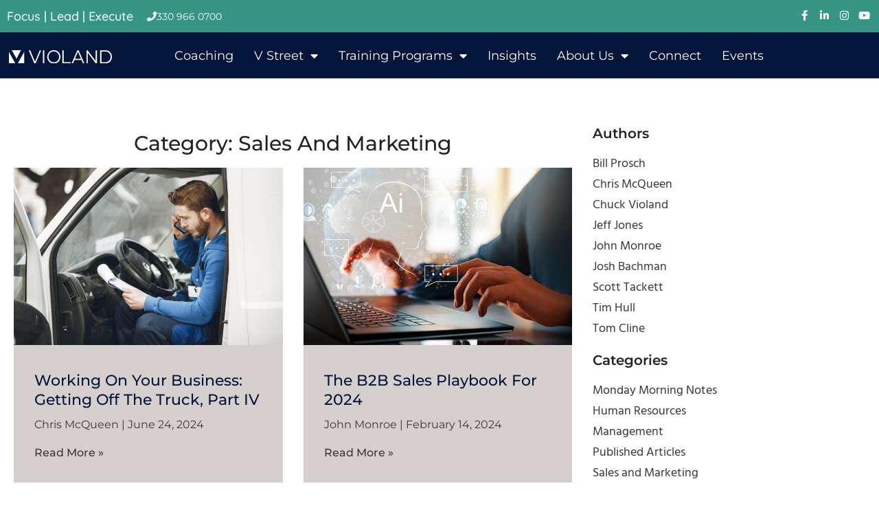

--- FILE ---
content_type: text/html; charset=UTF-8
request_url: https://violand.com/category/sales-and-marketing/
body_size: 19542
content:
<!DOCTYPE html>
<html lang="en-US">
<head>
	<meta charset="UTF-8">
	<meta name="viewport" content="width=device-width, initial-scale=1.0, viewport-fit=cover" />		<title>Category: Sales and Marketing | Violand Management Associates</title>

<!-- The SEO Framework by Sybre Waaijer -->
<meta name="robots" content="max-snippet:-1,max-image-preview:large,max-video-preview:-1" />
<link rel="canonical" href="https://violand.com/category/sales-and-marketing/" />
<meta property="og:type" content="website" />
<meta property="og:locale" content="en_US" />
<meta property="og:site_name" content="Violand Management Associates" />
<meta property="og:title" content="Category: Sales and Marketing" />
<meta property="og:url" content="https://violand.com/category/sales-and-marketing/" />
<meta property="og:image" content="https://violand.com/wp-content/uploads/2025/03/cropped-VMA-Favicon-PNG.png" />
<meta property="og:image:width" content="512" />
<meta property="og:image:height" content="512" />
<meta name="twitter:card" content="summary_large_image" />
<meta name="twitter:title" content="Category: Sales and Marketing" />
<meta name="twitter:image" content="https://violand.com/wp-content/uploads/2025/03/cropped-VMA-Favicon-PNG.png" />
<script type="application/ld+json">{"@context":"https://schema.org","@graph":[{"@type":"WebSite","@id":"https://violand.com/#/schema/WebSite","url":"https://violand.com/","name":"Violand Management Associates","inLanguage":"en-US","potentialAction":{"@type":"SearchAction","target":{"@type":"EntryPoint","urlTemplate":"https://violand.com/search/{search_term_string}/"},"query-input":"required name=search_term_string"},"publisher":{"@type":"Organization","@id":"https://violand.com/#/schema/Organization","name":"Violand Management Associates","url":"https://violand.com/","sameAs":["https://www.facebook.com/ViolandManagement/","https://www.instagram.com/violand_management/","https://www.linkedin.com/company/violand-management-associates"],"logo":{"@type":"ImageObject","url":"https://violand.com/wp-content/uploads/2025/03/cropped-VMA-Favicon-PNG.png","contentUrl":"https://violand.com/wp-content/uploads/2025/03/cropped-VMA-Favicon-PNG.png","width":512,"height":512,"contentSize":"26484"}}},{"@type":"CollectionPage","@id":"https://violand.com/category/sales-and-marketing/","url":"https://violand.com/category/sales-and-marketing/","name":"Category: Sales and Marketing | Violand Management Associates","inLanguage":"en-US","isPartOf":{"@id":"https://violand.com/#/schema/WebSite"},"breadcrumb":{"@type":"BreadcrumbList","@id":"https://violand.com/#/schema/BreadcrumbList","itemListElement":[{"@type":"ListItem","position":1,"item":"https://violand.com/","name":"Violand Management Associates"},{"@type":"ListItem","position":2,"name":"Category: Sales and Marketing"}]}}]}</script>
<!-- / The SEO Framework by Sybre Waaijer | 3.38ms meta | 1.01ms boot -->

<link rel='dns-prefetch' href='//js.hs-scripts.com' />
<link rel="alternate" type="application/rss+xml" title="Violand Management Associates &raquo; Sales and Marketing Category Feed" href="https://violand.com/category/sales-and-marketing/feed/" />
<style id='wp-img-auto-sizes-contain-inline-css' type='text/css'>
img:is([sizes=auto i],[sizes^="auto," i]){contain-intrinsic-size:3000px 1500px}
/*# sourceURL=wp-img-auto-sizes-contain-inline-css */
</style>
<style id='wp-emoji-styles-inline-css' type='text/css'>

	img.wp-smiley, img.emoji {
		display: inline !important;
		border: none !important;
		box-shadow: none !important;
		height: 1em !important;
		width: 1em !important;
		margin: 0 0.07em !important;
		vertical-align: -0.1em !important;
		background: none !important;
		padding: 0 !important;
	}
/*# sourceURL=wp-emoji-styles-inline-css */
</style>
<link rel='stylesheet' id='wp-block-library-css' href='https://violand.com/wp-includes/css/dist/block-library/style.min.css?ver=6.9' type='text/css' media='all' />
<style id='classic-theme-styles-inline-css' type='text/css'>
/*! This file is auto-generated */
.wp-block-button__link{color:#fff;background-color:#32373c;border-radius:9999px;box-shadow:none;text-decoration:none;padding:calc(.667em + 2px) calc(1.333em + 2px);font-size:1.125em}.wp-block-file__button{background:#32373c;color:#fff;text-decoration:none}
/*# sourceURL=/wp-includes/css/classic-themes.min.css */
</style>
<style id='global-styles-inline-css' type='text/css'>
:root{--wp--preset--aspect-ratio--square: 1;--wp--preset--aspect-ratio--4-3: 4/3;--wp--preset--aspect-ratio--3-4: 3/4;--wp--preset--aspect-ratio--3-2: 3/2;--wp--preset--aspect-ratio--2-3: 2/3;--wp--preset--aspect-ratio--16-9: 16/9;--wp--preset--aspect-ratio--9-16: 9/16;--wp--preset--color--black: #000000;--wp--preset--color--cyan-bluish-gray: #abb8c3;--wp--preset--color--white: #ffffff;--wp--preset--color--pale-pink: #f78da7;--wp--preset--color--vivid-red: #cf2e2e;--wp--preset--color--luminous-vivid-orange: #ff6900;--wp--preset--color--luminous-vivid-amber: #fcb900;--wp--preset--color--light-green-cyan: #7bdcb5;--wp--preset--color--vivid-green-cyan: #00d084;--wp--preset--color--pale-cyan-blue: #8ed1fc;--wp--preset--color--vivid-cyan-blue: #0693e3;--wp--preset--color--vivid-purple: #9b51e0;--wp--preset--gradient--vivid-cyan-blue-to-vivid-purple: linear-gradient(135deg,rgb(6,147,227) 0%,rgb(155,81,224) 100%);--wp--preset--gradient--light-green-cyan-to-vivid-green-cyan: linear-gradient(135deg,rgb(122,220,180) 0%,rgb(0,208,130) 100%);--wp--preset--gradient--luminous-vivid-amber-to-luminous-vivid-orange: linear-gradient(135deg,rgb(252,185,0) 0%,rgb(255,105,0) 100%);--wp--preset--gradient--luminous-vivid-orange-to-vivid-red: linear-gradient(135deg,rgb(255,105,0) 0%,rgb(207,46,46) 100%);--wp--preset--gradient--very-light-gray-to-cyan-bluish-gray: linear-gradient(135deg,rgb(238,238,238) 0%,rgb(169,184,195) 100%);--wp--preset--gradient--cool-to-warm-spectrum: linear-gradient(135deg,rgb(74,234,220) 0%,rgb(151,120,209) 20%,rgb(207,42,186) 40%,rgb(238,44,130) 60%,rgb(251,105,98) 80%,rgb(254,248,76) 100%);--wp--preset--gradient--blush-light-purple: linear-gradient(135deg,rgb(255,206,236) 0%,rgb(152,150,240) 100%);--wp--preset--gradient--blush-bordeaux: linear-gradient(135deg,rgb(254,205,165) 0%,rgb(254,45,45) 50%,rgb(107,0,62) 100%);--wp--preset--gradient--luminous-dusk: linear-gradient(135deg,rgb(255,203,112) 0%,rgb(199,81,192) 50%,rgb(65,88,208) 100%);--wp--preset--gradient--pale-ocean: linear-gradient(135deg,rgb(255,245,203) 0%,rgb(182,227,212) 50%,rgb(51,167,181) 100%);--wp--preset--gradient--electric-grass: linear-gradient(135deg,rgb(202,248,128) 0%,rgb(113,206,126) 100%);--wp--preset--gradient--midnight: linear-gradient(135deg,rgb(2,3,129) 0%,rgb(40,116,252) 100%);--wp--preset--font-size--small: 13px;--wp--preset--font-size--medium: 20px;--wp--preset--font-size--large: 36px;--wp--preset--font-size--x-large: 42px;--wp--preset--spacing--20: 0.44rem;--wp--preset--spacing--30: 0.67rem;--wp--preset--spacing--40: 1rem;--wp--preset--spacing--50: 1.5rem;--wp--preset--spacing--60: 2.25rem;--wp--preset--spacing--70: 3.38rem;--wp--preset--spacing--80: 5.06rem;--wp--preset--shadow--natural: 6px 6px 9px rgba(0, 0, 0, 0.2);--wp--preset--shadow--deep: 12px 12px 50px rgba(0, 0, 0, 0.4);--wp--preset--shadow--sharp: 6px 6px 0px rgba(0, 0, 0, 0.2);--wp--preset--shadow--outlined: 6px 6px 0px -3px rgb(255, 255, 255), 6px 6px rgb(0, 0, 0);--wp--preset--shadow--crisp: 6px 6px 0px rgb(0, 0, 0);}:where(.is-layout-flex){gap: 0.5em;}:where(.is-layout-grid){gap: 0.5em;}body .is-layout-flex{display: flex;}.is-layout-flex{flex-wrap: wrap;align-items: center;}.is-layout-flex > :is(*, div){margin: 0;}body .is-layout-grid{display: grid;}.is-layout-grid > :is(*, div){margin: 0;}:where(.wp-block-columns.is-layout-flex){gap: 2em;}:where(.wp-block-columns.is-layout-grid){gap: 2em;}:where(.wp-block-post-template.is-layout-flex){gap: 1.25em;}:where(.wp-block-post-template.is-layout-grid){gap: 1.25em;}.has-black-color{color: var(--wp--preset--color--black) !important;}.has-cyan-bluish-gray-color{color: var(--wp--preset--color--cyan-bluish-gray) !important;}.has-white-color{color: var(--wp--preset--color--white) !important;}.has-pale-pink-color{color: var(--wp--preset--color--pale-pink) !important;}.has-vivid-red-color{color: var(--wp--preset--color--vivid-red) !important;}.has-luminous-vivid-orange-color{color: var(--wp--preset--color--luminous-vivid-orange) !important;}.has-luminous-vivid-amber-color{color: var(--wp--preset--color--luminous-vivid-amber) !important;}.has-light-green-cyan-color{color: var(--wp--preset--color--light-green-cyan) !important;}.has-vivid-green-cyan-color{color: var(--wp--preset--color--vivid-green-cyan) !important;}.has-pale-cyan-blue-color{color: var(--wp--preset--color--pale-cyan-blue) !important;}.has-vivid-cyan-blue-color{color: var(--wp--preset--color--vivid-cyan-blue) !important;}.has-vivid-purple-color{color: var(--wp--preset--color--vivid-purple) !important;}.has-black-background-color{background-color: var(--wp--preset--color--black) !important;}.has-cyan-bluish-gray-background-color{background-color: var(--wp--preset--color--cyan-bluish-gray) !important;}.has-white-background-color{background-color: var(--wp--preset--color--white) !important;}.has-pale-pink-background-color{background-color: var(--wp--preset--color--pale-pink) !important;}.has-vivid-red-background-color{background-color: var(--wp--preset--color--vivid-red) !important;}.has-luminous-vivid-orange-background-color{background-color: var(--wp--preset--color--luminous-vivid-orange) !important;}.has-luminous-vivid-amber-background-color{background-color: var(--wp--preset--color--luminous-vivid-amber) !important;}.has-light-green-cyan-background-color{background-color: var(--wp--preset--color--light-green-cyan) !important;}.has-vivid-green-cyan-background-color{background-color: var(--wp--preset--color--vivid-green-cyan) !important;}.has-pale-cyan-blue-background-color{background-color: var(--wp--preset--color--pale-cyan-blue) !important;}.has-vivid-cyan-blue-background-color{background-color: var(--wp--preset--color--vivid-cyan-blue) !important;}.has-vivid-purple-background-color{background-color: var(--wp--preset--color--vivid-purple) !important;}.has-black-border-color{border-color: var(--wp--preset--color--black) !important;}.has-cyan-bluish-gray-border-color{border-color: var(--wp--preset--color--cyan-bluish-gray) !important;}.has-white-border-color{border-color: var(--wp--preset--color--white) !important;}.has-pale-pink-border-color{border-color: var(--wp--preset--color--pale-pink) !important;}.has-vivid-red-border-color{border-color: var(--wp--preset--color--vivid-red) !important;}.has-luminous-vivid-orange-border-color{border-color: var(--wp--preset--color--luminous-vivid-orange) !important;}.has-luminous-vivid-amber-border-color{border-color: var(--wp--preset--color--luminous-vivid-amber) !important;}.has-light-green-cyan-border-color{border-color: var(--wp--preset--color--light-green-cyan) !important;}.has-vivid-green-cyan-border-color{border-color: var(--wp--preset--color--vivid-green-cyan) !important;}.has-pale-cyan-blue-border-color{border-color: var(--wp--preset--color--pale-cyan-blue) !important;}.has-vivid-cyan-blue-border-color{border-color: var(--wp--preset--color--vivid-cyan-blue) !important;}.has-vivid-purple-border-color{border-color: var(--wp--preset--color--vivid-purple) !important;}.has-vivid-cyan-blue-to-vivid-purple-gradient-background{background: var(--wp--preset--gradient--vivid-cyan-blue-to-vivid-purple) !important;}.has-light-green-cyan-to-vivid-green-cyan-gradient-background{background: var(--wp--preset--gradient--light-green-cyan-to-vivid-green-cyan) !important;}.has-luminous-vivid-amber-to-luminous-vivid-orange-gradient-background{background: var(--wp--preset--gradient--luminous-vivid-amber-to-luminous-vivid-orange) !important;}.has-luminous-vivid-orange-to-vivid-red-gradient-background{background: var(--wp--preset--gradient--luminous-vivid-orange-to-vivid-red) !important;}.has-very-light-gray-to-cyan-bluish-gray-gradient-background{background: var(--wp--preset--gradient--very-light-gray-to-cyan-bluish-gray) !important;}.has-cool-to-warm-spectrum-gradient-background{background: var(--wp--preset--gradient--cool-to-warm-spectrum) !important;}.has-blush-light-purple-gradient-background{background: var(--wp--preset--gradient--blush-light-purple) !important;}.has-blush-bordeaux-gradient-background{background: var(--wp--preset--gradient--blush-bordeaux) !important;}.has-luminous-dusk-gradient-background{background: var(--wp--preset--gradient--luminous-dusk) !important;}.has-pale-ocean-gradient-background{background: var(--wp--preset--gradient--pale-ocean) !important;}.has-electric-grass-gradient-background{background: var(--wp--preset--gradient--electric-grass) !important;}.has-midnight-gradient-background{background: var(--wp--preset--gradient--midnight) !important;}.has-small-font-size{font-size: var(--wp--preset--font-size--small) !important;}.has-medium-font-size{font-size: var(--wp--preset--font-size--medium) !important;}.has-large-font-size{font-size: var(--wp--preset--font-size--large) !important;}.has-x-large-font-size{font-size: var(--wp--preset--font-size--x-large) !important;}
:where(.wp-block-post-template.is-layout-flex){gap: 1.25em;}:where(.wp-block-post-template.is-layout-grid){gap: 1.25em;}
:where(.wp-block-term-template.is-layout-flex){gap: 1.25em;}:where(.wp-block-term-template.is-layout-grid){gap: 1.25em;}
:where(.wp-block-columns.is-layout-flex){gap: 2em;}:where(.wp-block-columns.is-layout-grid){gap: 2em;}
:root :where(.wp-block-pullquote){font-size: 1.5em;line-height: 1.6;}
/*# sourceURL=global-styles-inline-css */
</style>
<link rel='stylesheet' id='tribe-events-v2-single-skeleton-css' href='https://violand.com/wp-content/plugins/the-events-calendar/build/css/tribe-events-single-skeleton.css?ver=6.15.14' type='text/css' media='all' />
<link rel='stylesheet' id='tribe-events-v2-single-skeleton-full-css' href='https://violand.com/wp-content/plugins/the-events-calendar/build/css/tribe-events-single-full.css?ver=6.15.14' type='text/css' media='all' />
<link rel='stylesheet' id='tec-events-elementor-widgets-base-styles-css' href='https://violand.com/wp-content/plugins/the-events-calendar/build/css/integrations/plugins/elementor/widgets/widget-base.css?ver=6.15.14' type='text/css' media='all' />
<link rel='stylesheet' id='ppm-quickstart-theme-style-css' href='https://violand.com/wp-content/themes/dev-theme-elementor-master/style.css?ver=6.9' type='text/css' media='all' />
<link rel='stylesheet' id='elementor-frontend-css' href='https://violand.com/wp-content/plugins/elementor/assets/css/frontend.min.css?ver=3.34.2' type='text/css' media='all' />
<style id='elementor-frontend-inline-css' type='text/css'>
@-webkit-keyframes ha_fadeIn{0%{opacity:0}to{opacity:1}}@keyframes ha_fadeIn{0%{opacity:0}to{opacity:1}}@-webkit-keyframes ha_zoomIn{0%{opacity:0;-webkit-transform:scale3d(.3,.3,.3);transform:scale3d(.3,.3,.3)}50%{opacity:1}}@keyframes ha_zoomIn{0%{opacity:0;-webkit-transform:scale3d(.3,.3,.3);transform:scale3d(.3,.3,.3)}50%{opacity:1}}@-webkit-keyframes ha_rollIn{0%{opacity:0;-webkit-transform:translate3d(-100%,0,0) rotate3d(0,0,1,-120deg);transform:translate3d(-100%,0,0) rotate3d(0,0,1,-120deg)}to{opacity:1}}@keyframes ha_rollIn{0%{opacity:0;-webkit-transform:translate3d(-100%,0,0) rotate3d(0,0,1,-120deg);transform:translate3d(-100%,0,0) rotate3d(0,0,1,-120deg)}to{opacity:1}}@-webkit-keyframes ha_bounce{0%,20%,53%,to{-webkit-animation-timing-function:cubic-bezier(.215,.61,.355,1);animation-timing-function:cubic-bezier(.215,.61,.355,1)}40%,43%{-webkit-transform:translate3d(0,-30px,0) scaleY(1.1);transform:translate3d(0,-30px,0) scaleY(1.1);-webkit-animation-timing-function:cubic-bezier(.755,.05,.855,.06);animation-timing-function:cubic-bezier(.755,.05,.855,.06)}70%{-webkit-transform:translate3d(0,-15px,0) scaleY(1.05);transform:translate3d(0,-15px,0) scaleY(1.05);-webkit-animation-timing-function:cubic-bezier(.755,.05,.855,.06);animation-timing-function:cubic-bezier(.755,.05,.855,.06)}80%{-webkit-transition-timing-function:cubic-bezier(.215,.61,.355,1);transition-timing-function:cubic-bezier(.215,.61,.355,1);-webkit-transform:translate3d(0,0,0) scaleY(.95);transform:translate3d(0,0,0) scaleY(.95)}90%{-webkit-transform:translate3d(0,-4px,0) scaleY(1.02);transform:translate3d(0,-4px,0) scaleY(1.02)}}@keyframes ha_bounce{0%,20%,53%,to{-webkit-animation-timing-function:cubic-bezier(.215,.61,.355,1);animation-timing-function:cubic-bezier(.215,.61,.355,1)}40%,43%{-webkit-transform:translate3d(0,-30px,0) scaleY(1.1);transform:translate3d(0,-30px,0) scaleY(1.1);-webkit-animation-timing-function:cubic-bezier(.755,.05,.855,.06);animation-timing-function:cubic-bezier(.755,.05,.855,.06)}70%{-webkit-transform:translate3d(0,-15px,0) scaleY(1.05);transform:translate3d(0,-15px,0) scaleY(1.05);-webkit-animation-timing-function:cubic-bezier(.755,.05,.855,.06);animation-timing-function:cubic-bezier(.755,.05,.855,.06)}80%{-webkit-transition-timing-function:cubic-bezier(.215,.61,.355,1);transition-timing-function:cubic-bezier(.215,.61,.355,1);-webkit-transform:translate3d(0,0,0) scaleY(.95);transform:translate3d(0,0,0) scaleY(.95)}90%{-webkit-transform:translate3d(0,-4px,0) scaleY(1.02);transform:translate3d(0,-4px,0) scaleY(1.02)}}@-webkit-keyframes ha_bounceIn{0%,20%,40%,60%,80%,to{-webkit-animation-timing-function:cubic-bezier(.215,.61,.355,1);animation-timing-function:cubic-bezier(.215,.61,.355,1)}0%{opacity:0;-webkit-transform:scale3d(.3,.3,.3);transform:scale3d(.3,.3,.3)}20%{-webkit-transform:scale3d(1.1,1.1,1.1);transform:scale3d(1.1,1.1,1.1)}40%{-webkit-transform:scale3d(.9,.9,.9);transform:scale3d(.9,.9,.9)}60%{opacity:1;-webkit-transform:scale3d(1.03,1.03,1.03);transform:scale3d(1.03,1.03,1.03)}80%{-webkit-transform:scale3d(.97,.97,.97);transform:scale3d(.97,.97,.97)}to{opacity:1}}@keyframes ha_bounceIn{0%,20%,40%,60%,80%,to{-webkit-animation-timing-function:cubic-bezier(.215,.61,.355,1);animation-timing-function:cubic-bezier(.215,.61,.355,1)}0%{opacity:0;-webkit-transform:scale3d(.3,.3,.3);transform:scale3d(.3,.3,.3)}20%{-webkit-transform:scale3d(1.1,1.1,1.1);transform:scale3d(1.1,1.1,1.1)}40%{-webkit-transform:scale3d(.9,.9,.9);transform:scale3d(.9,.9,.9)}60%{opacity:1;-webkit-transform:scale3d(1.03,1.03,1.03);transform:scale3d(1.03,1.03,1.03)}80%{-webkit-transform:scale3d(.97,.97,.97);transform:scale3d(.97,.97,.97)}to{opacity:1}}@-webkit-keyframes ha_flipInX{0%{opacity:0;-webkit-transform:perspective(400px) rotate3d(1,0,0,90deg);transform:perspective(400px) rotate3d(1,0,0,90deg);-webkit-animation-timing-function:ease-in;animation-timing-function:ease-in}40%{-webkit-transform:perspective(400px) rotate3d(1,0,0,-20deg);transform:perspective(400px) rotate3d(1,0,0,-20deg);-webkit-animation-timing-function:ease-in;animation-timing-function:ease-in}60%{opacity:1;-webkit-transform:perspective(400px) rotate3d(1,0,0,10deg);transform:perspective(400px) rotate3d(1,0,0,10deg)}80%{-webkit-transform:perspective(400px) rotate3d(1,0,0,-5deg);transform:perspective(400px) rotate3d(1,0,0,-5deg)}}@keyframes ha_flipInX{0%{opacity:0;-webkit-transform:perspective(400px) rotate3d(1,0,0,90deg);transform:perspective(400px) rotate3d(1,0,0,90deg);-webkit-animation-timing-function:ease-in;animation-timing-function:ease-in}40%{-webkit-transform:perspective(400px) rotate3d(1,0,0,-20deg);transform:perspective(400px) rotate3d(1,0,0,-20deg);-webkit-animation-timing-function:ease-in;animation-timing-function:ease-in}60%{opacity:1;-webkit-transform:perspective(400px) rotate3d(1,0,0,10deg);transform:perspective(400px) rotate3d(1,0,0,10deg)}80%{-webkit-transform:perspective(400px) rotate3d(1,0,0,-5deg);transform:perspective(400px) rotate3d(1,0,0,-5deg)}}@-webkit-keyframes ha_flipInY{0%{opacity:0;-webkit-transform:perspective(400px) rotate3d(0,1,0,90deg);transform:perspective(400px) rotate3d(0,1,0,90deg);-webkit-animation-timing-function:ease-in;animation-timing-function:ease-in}40%{-webkit-transform:perspective(400px) rotate3d(0,1,0,-20deg);transform:perspective(400px) rotate3d(0,1,0,-20deg);-webkit-animation-timing-function:ease-in;animation-timing-function:ease-in}60%{opacity:1;-webkit-transform:perspective(400px) rotate3d(0,1,0,10deg);transform:perspective(400px) rotate3d(0,1,0,10deg)}80%{-webkit-transform:perspective(400px) rotate3d(0,1,0,-5deg);transform:perspective(400px) rotate3d(0,1,0,-5deg)}}@keyframes ha_flipInY{0%{opacity:0;-webkit-transform:perspective(400px) rotate3d(0,1,0,90deg);transform:perspective(400px) rotate3d(0,1,0,90deg);-webkit-animation-timing-function:ease-in;animation-timing-function:ease-in}40%{-webkit-transform:perspective(400px) rotate3d(0,1,0,-20deg);transform:perspective(400px) rotate3d(0,1,0,-20deg);-webkit-animation-timing-function:ease-in;animation-timing-function:ease-in}60%{opacity:1;-webkit-transform:perspective(400px) rotate3d(0,1,0,10deg);transform:perspective(400px) rotate3d(0,1,0,10deg)}80%{-webkit-transform:perspective(400px) rotate3d(0,1,0,-5deg);transform:perspective(400px) rotate3d(0,1,0,-5deg)}}@-webkit-keyframes ha_swing{20%{-webkit-transform:rotate3d(0,0,1,15deg);transform:rotate3d(0,0,1,15deg)}40%{-webkit-transform:rotate3d(0,0,1,-10deg);transform:rotate3d(0,0,1,-10deg)}60%{-webkit-transform:rotate3d(0,0,1,5deg);transform:rotate3d(0,0,1,5deg)}80%{-webkit-transform:rotate3d(0,0,1,-5deg);transform:rotate3d(0,0,1,-5deg)}}@keyframes ha_swing{20%{-webkit-transform:rotate3d(0,0,1,15deg);transform:rotate3d(0,0,1,15deg)}40%{-webkit-transform:rotate3d(0,0,1,-10deg);transform:rotate3d(0,0,1,-10deg)}60%{-webkit-transform:rotate3d(0,0,1,5deg);transform:rotate3d(0,0,1,5deg)}80%{-webkit-transform:rotate3d(0,0,1,-5deg);transform:rotate3d(0,0,1,-5deg)}}@-webkit-keyframes ha_slideInDown{0%{visibility:visible;-webkit-transform:translate3d(0,-100%,0);transform:translate3d(0,-100%,0)}}@keyframes ha_slideInDown{0%{visibility:visible;-webkit-transform:translate3d(0,-100%,0);transform:translate3d(0,-100%,0)}}@-webkit-keyframes ha_slideInUp{0%{visibility:visible;-webkit-transform:translate3d(0,100%,0);transform:translate3d(0,100%,0)}}@keyframes ha_slideInUp{0%{visibility:visible;-webkit-transform:translate3d(0,100%,0);transform:translate3d(0,100%,0)}}@-webkit-keyframes ha_slideInLeft{0%{visibility:visible;-webkit-transform:translate3d(-100%,0,0);transform:translate3d(-100%,0,0)}}@keyframes ha_slideInLeft{0%{visibility:visible;-webkit-transform:translate3d(-100%,0,0);transform:translate3d(-100%,0,0)}}@-webkit-keyframes ha_slideInRight{0%{visibility:visible;-webkit-transform:translate3d(100%,0,0);transform:translate3d(100%,0,0)}}@keyframes ha_slideInRight{0%{visibility:visible;-webkit-transform:translate3d(100%,0,0);transform:translate3d(100%,0,0)}}.ha_fadeIn{-webkit-animation-name:ha_fadeIn;animation-name:ha_fadeIn}.ha_zoomIn{-webkit-animation-name:ha_zoomIn;animation-name:ha_zoomIn}.ha_rollIn{-webkit-animation-name:ha_rollIn;animation-name:ha_rollIn}.ha_bounce{-webkit-transform-origin:center bottom;-ms-transform-origin:center bottom;transform-origin:center bottom;-webkit-animation-name:ha_bounce;animation-name:ha_bounce}.ha_bounceIn{-webkit-animation-name:ha_bounceIn;animation-name:ha_bounceIn;-webkit-animation-duration:.75s;-webkit-animation-duration:calc(var(--animate-duration)*.75);animation-duration:.75s;animation-duration:calc(var(--animate-duration)*.75)}.ha_flipInX,.ha_flipInY{-webkit-animation-name:ha_flipInX;animation-name:ha_flipInX;-webkit-backface-visibility:visible!important;backface-visibility:visible!important}.ha_flipInY{-webkit-animation-name:ha_flipInY;animation-name:ha_flipInY}.ha_swing{-webkit-transform-origin:top center;-ms-transform-origin:top center;transform-origin:top center;-webkit-animation-name:ha_swing;animation-name:ha_swing}.ha_slideInDown{-webkit-animation-name:ha_slideInDown;animation-name:ha_slideInDown}.ha_slideInUp{-webkit-animation-name:ha_slideInUp;animation-name:ha_slideInUp}.ha_slideInLeft{-webkit-animation-name:ha_slideInLeft;animation-name:ha_slideInLeft}.ha_slideInRight{-webkit-animation-name:ha_slideInRight;animation-name:ha_slideInRight}.ha-css-transform-yes{-webkit-transition-duration:var(--ha-tfx-transition-duration, .2s);transition-duration:var(--ha-tfx-transition-duration, .2s);-webkit-transition-property:-webkit-transform;transition-property:transform;transition-property:transform,-webkit-transform;-webkit-transform:translate(var(--ha-tfx-translate-x, 0),var(--ha-tfx-translate-y, 0)) scale(var(--ha-tfx-scale-x, 1),var(--ha-tfx-scale-y, 1)) skew(var(--ha-tfx-skew-x, 0),var(--ha-tfx-skew-y, 0)) rotateX(var(--ha-tfx-rotate-x, 0)) rotateY(var(--ha-tfx-rotate-y, 0)) rotateZ(var(--ha-tfx-rotate-z, 0));transform:translate(var(--ha-tfx-translate-x, 0),var(--ha-tfx-translate-y, 0)) scale(var(--ha-tfx-scale-x, 1),var(--ha-tfx-scale-y, 1)) skew(var(--ha-tfx-skew-x, 0),var(--ha-tfx-skew-y, 0)) rotateX(var(--ha-tfx-rotate-x, 0)) rotateY(var(--ha-tfx-rotate-y, 0)) rotateZ(var(--ha-tfx-rotate-z, 0))}.ha-css-transform-yes:hover{-webkit-transform:translate(var(--ha-tfx-translate-x-hover, var(--ha-tfx-translate-x, 0)),var(--ha-tfx-translate-y-hover, var(--ha-tfx-translate-y, 0))) scale(var(--ha-tfx-scale-x-hover, var(--ha-tfx-scale-x, 1)),var(--ha-tfx-scale-y-hover, var(--ha-tfx-scale-y, 1))) skew(var(--ha-tfx-skew-x-hover, var(--ha-tfx-skew-x, 0)),var(--ha-tfx-skew-y-hover, var(--ha-tfx-skew-y, 0))) rotateX(var(--ha-tfx-rotate-x-hover, var(--ha-tfx-rotate-x, 0))) rotateY(var(--ha-tfx-rotate-y-hover, var(--ha-tfx-rotate-y, 0))) rotateZ(var(--ha-tfx-rotate-z-hover, var(--ha-tfx-rotate-z, 0)));transform:translate(var(--ha-tfx-translate-x-hover, var(--ha-tfx-translate-x, 0)),var(--ha-tfx-translate-y-hover, var(--ha-tfx-translate-y, 0))) scale(var(--ha-tfx-scale-x-hover, var(--ha-tfx-scale-x, 1)),var(--ha-tfx-scale-y-hover, var(--ha-tfx-scale-y, 1))) skew(var(--ha-tfx-skew-x-hover, var(--ha-tfx-skew-x, 0)),var(--ha-tfx-skew-y-hover, var(--ha-tfx-skew-y, 0))) rotateX(var(--ha-tfx-rotate-x-hover, var(--ha-tfx-rotate-x, 0))) rotateY(var(--ha-tfx-rotate-y-hover, var(--ha-tfx-rotate-y, 0))) rotateZ(var(--ha-tfx-rotate-z-hover, var(--ha-tfx-rotate-z, 0)))}.happy-addon>.elementor-widget-container{word-wrap:break-word;overflow-wrap:break-word}.happy-addon>.elementor-widget-container,.happy-addon>.elementor-widget-container *{-webkit-box-sizing:border-box;box-sizing:border-box}.happy-addon:not(:has(.elementor-widget-container)),.happy-addon:not(:has(.elementor-widget-container)) *{-webkit-box-sizing:border-box;box-sizing:border-box;word-wrap:break-word;overflow-wrap:break-word}.happy-addon p:empty{display:none}.happy-addon .elementor-inline-editing{min-height:auto!important}.happy-addon-pro img{max-width:100%;height:auto;-o-object-fit:cover;object-fit:cover}.ha-screen-reader-text{position:absolute;overflow:hidden;clip:rect(1px,1px,1px,1px);margin:-1px;padding:0;width:1px;height:1px;border:0;word-wrap:normal!important;-webkit-clip-path:inset(50%);clip-path:inset(50%)}.ha-has-bg-overlay>.elementor-widget-container{position:relative;z-index:1}.ha-has-bg-overlay>.elementor-widget-container:before{position:absolute;top:0;left:0;z-index:-1;width:100%;height:100%;content:""}.ha-has-bg-overlay:not(:has(.elementor-widget-container)){position:relative;z-index:1}.ha-has-bg-overlay:not(:has(.elementor-widget-container)):before{position:absolute;top:0;left:0;z-index:-1;width:100%;height:100%;content:""}.ha-popup--is-enabled .ha-js-popup,.ha-popup--is-enabled .ha-js-popup img{cursor:-webkit-zoom-in!important;cursor:zoom-in!important}.mfp-wrap .mfp-arrow,.mfp-wrap .mfp-close{background-color:transparent}.mfp-wrap .mfp-arrow:focus,.mfp-wrap .mfp-close:focus{outline-width:thin}.ha-advanced-tooltip-enable{position:relative;cursor:pointer;--ha-tooltip-arrow-color:black;--ha-tooltip-arrow-distance:0}.ha-advanced-tooltip-enable .ha-advanced-tooltip-content{position:absolute;z-index:999;display:none;padding:5px 0;width:120px;height:auto;border-radius:6px;background-color:#000;color:#fff;text-align:center;opacity:0}.ha-advanced-tooltip-enable .ha-advanced-tooltip-content::after{position:absolute;border-width:5px;border-style:solid;content:""}.ha-advanced-tooltip-enable .ha-advanced-tooltip-content.no-arrow::after{visibility:hidden}.ha-advanced-tooltip-enable .ha-advanced-tooltip-content.show{display:inline-block;opacity:1}.ha-advanced-tooltip-enable.ha-advanced-tooltip-top .ha-advanced-tooltip-content,body[data-elementor-device-mode=tablet] .ha-advanced-tooltip-enable.ha-advanced-tooltip-tablet-top .ha-advanced-tooltip-content{top:unset;right:0;bottom:calc(101% + var(--ha-tooltip-arrow-distance));left:0;margin:0 auto}.ha-advanced-tooltip-enable.ha-advanced-tooltip-top .ha-advanced-tooltip-content::after,body[data-elementor-device-mode=tablet] .ha-advanced-tooltip-enable.ha-advanced-tooltip-tablet-top .ha-advanced-tooltip-content::after{top:100%;right:unset;bottom:unset;left:50%;border-color:var(--ha-tooltip-arrow-color) transparent transparent transparent;-webkit-transform:translateX(-50%);-ms-transform:translateX(-50%);transform:translateX(-50%)}.ha-advanced-tooltip-enable.ha-advanced-tooltip-bottom .ha-advanced-tooltip-content,body[data-elementor-device-mode=tablet] .ha-advanced-tooltip-enable.ha-advanced-tooltip-tablet-bottom .ha-advanced-tooltip-content{top:calc(101% + var(--ha-tooltip-arrow-distance));right:0;bottom:unset;left:0;margin:0 auto}.ha-advanced-tooltip-enable.ha-advanced-tooltip-bottom .ha-advanced-tooltip-content::after,body[data-elementor-device-mode=tablet] .ha-advanced-tooltip-enable.ha-advanced-tooltip-tablet-bottom .ha-advanced-tooltip-content::after{top:unset;right:unset;bottom:100%;left:50%;border-color:transparent transparent var(--ha-tooltip-arrow-color) transparent;-webkit-transform:translateX(-50%);-ms-transform:translateX(-50%);transform:translateX(-50%)}.ha-advanced-tooltip-enable.ha-advanced-tooltip-left .ha-advanced-tooltip-content,body[data-elementor-device-mode=tablet] .ha-advanced-tooltip-enable.ha-advanced-tooltip-tablet-left .ha-advanced-tooltip-content{top:50%;right:calc(101% + var(--ha-tooltip-arrow-distance));bottom:unset;left:unset;-webkit-transform:translateY(-50%);-ms-transform:translateY(-50%);transform:translateY(-50%)}.ha-advanced-tooltip-enable.ha-advanced-tooltip-left .ha-advanced-tooltip-content::after,body[data-elementor-device-mode=tablet] .ha-advanced-tooltip-enable.ha-advanced-tooltip-tablet-left .ha-advanced-tooltip-content::after{top:50%;right:unset;bottom:unset;left:100%;border-color:transparent transparent transparent var(--ha-tooltip-arrow-color);-webkit-transform:translateY(-50%);-ms-transform:translateY(-50%);transform:translateY(-50%)}.ha-advanced-tooltip-enable.ha-advanced-tooltip-right .ha-advanced-tooltip-content,body[data-elementor-device-mode=tablet] .ha-advanced-tooltip-enable.ha-advanced-tooltip-tablet-right .ha-advanced-tooltip-content{top:50%;right:unset;bottom:unset;left:calc(101% + var(--ha-tooltip-arrow-distance));-webkit-transform:translateY(-50%);-ms-transform:translateY(-50%);transform:translateY(-50%)}.ha-advanced-tooltip-enable.ha-advanced-tooltip-right .ha-advanced-tooltip-content::after,body[data-elementor-device-mode=tablet] .ha-advanced-tooltip-enable.ha-advanced-tooltip-tablet-right .ha-advanced-tooltip-content::after{top:50%;right:100%;bottom:unset;left:unset;border-color:transparent var(--ha-tooltip-arrow-color) transparent transparent;-webkit-transform:translateY(-50%);-ms-transform:translateY(-50%);transform:translateY(-50%)}body[data-elementor-device-mode=mobile] .ha-advanced-tooltip-enable.ha-advanced-tooltip-mobile-top .ha-advanced-tooltip-content{top:unset;right:0;bottom:calc(101% + var(--ha-tooltip-arrow-distance));left:0;margin:0 auto}body[data-elementor-device-mode=mobile] .ha-advanced-tooltip-enable.ha-advanced-tooltip-mobile-top .ha-advanced-tooltip-content::after{top:100%;right:unset;bottom:unset;left:50%;border-color:var(--ha-tooltip-arrow-color) transparent transparent transparent;-webkit-transform:translateX(-50%);-ms-transform:translateX(-50%);transform:translateX(-50%)}body[data-elementor-device-mode=mobile] .ha-advanced-tooltip-enable.ha-advanced-tooltip-mobile-bottom .ha-advanced-tooltip-content{top:calc(101% + var(--ha-tooltip-arrow-distance));right:0;bottom:unset;left:0;margin:0 auto}body[data-elementor-device-mode=mobile] .ha-advanced-tooltip-enable.ha-advanced-tooltip-mobile-bottom .ha-advanced-tooltip-content::after{top:unset;right:unset;bottom:100%;left:50%;border-color:transparent transparent var(--ha-tooltip-arrow-color) transparent;-webkit-transform:translateX(-50%);-ms-transform:translateX(-50%);transform:translateX(-50%)}body[data-elementor-device-mode=mobile] .ha-advanced-tooltip-enable.ha-advanced-tooltip-mobile-left .ha-advanced-tooltip-content{top:50%;right:calc(101% + var(--ha-tooltip-arrow-distance));bottom:unset;left:unset;-webkit-transform:translateY(-50%);-ms-transform:translateY(-50%);transform:translateY(-50%)}body[data-elementor-device-mode=mobile] .ha-advanced-tooltip-enable.ha-advanced-tooltip-mobile-left .ha-advanced-tooltip-content::after{top:50%;right:unset;bottom:unset;left:100%;border-color:transparent transparent transparent var(--ha-tooltip-arrow-color);-webkit-transform:translateY(-50%);-ms-transform:translateY(-50%);transform:translateY(-50%)}body[data-elementor-device-mode=mobile] .ha-advanced-tooltip-enable.ha-advanced-tooltip-mobile-right .ha-advanced-tooltip-content{top:50%;right:unset;bottom:unset;left:calc(101% + var(--ha-tooltip-arrow-distance));-webkit-transform:translateY(-50%);-ms-transform:translateY(-50%);transform:translateY(-50%)}body[data-elementor-device-mode=mobile] .ha-advanced-tooltip-enable.ha-advanced-tooltip-mobile-right .ha-advanced-tooltip-content::after{top:50%;right:100%;bottom:unset;left:unset;border-color:transparent var(--ha-tooltip-arrow-color) transparent transparent;-webkit-transform:translateY(-50%);-ms-transform:translateY(-50%);transform:translateY(-50%)}body.elementor-editor-active .happy-addon.ha-gravityforms .gform_wrapper{display:block!important}.ha-scroll-to-top-wrap.ha-scroll-to-top-hide{display:none}.ha-scroll-to-top-wrap.edit-mode,.ha-scroll-to-top-wrap.single-page-off{display:none!important}.ha-scroll-to-top-button{position:fixed;right:15px;bottom:15px;z-index:9999;display:-webkit-box;display:-webkit-flex;display:-ms-flexbox;display:flex;-webkit-box-align:center;-webkit-align-items:center;align-items:center;-ms-flex-align:center;-webkit-box-pack:center;-ms-flex-pack:center;-webkit-justify-content:center;justify-content:center;width:50px;height:50px;border-radius:50px;background-color:#5636d1;color:#fff;text-align:center;opacity:1;cursor:pointer;-webkit-transition:all .3s;transition:all .3s}.ha-scroll-to-top-button i{color:#fff;font-size:16px}.ha-scroll-to-top-button:hover{background-color:#e2498a}
/*# sourceURL=elementor-frontend-inline-css */
</style>
<link rel='stylesheet' id='widget-social-icons-css' href='https://violand.com/wp-content/plugins/elementor/assets/css/widget-social-icons.min.css?ver=3.34.2' type='text/css' media='all' />
<link rel='stylesheet' id='e-apple-webkit-css' href='https://violand.com/wp-content/plugins/elementor/assets/css/conditionals/apple-webkit.min.css?ver=3.34.2' type='text/css' media='all' />
<link rel='stylesheet' id='widget-image-css' href='https://violand.com/wp-content/plugins/elementor/assets/css/widget-image.min.css?ver=3.34.2' type='text/css' media='all' />
<link rel='stylesheet' id='widget-nav-menu-css' href='https://violand.com/wp-content/plugins/elementor-pro/assets/css/widget-nav-menu.min.css?ver=3.34.1' type='text/css' media='all' />
<link rel='stylesheet' id='e-sticky-css' href='https://violand.com/wp-content/plugins/elementor-pro/assets/css/modules/sticky.min.css?ver=3.34.1' type='text/css' media='all' />
<link rel='stylesheet' id='widget-heading-css' href='https://violand.com/wp-content/plugins/elementor/assets/css/widget-heading.min.css?ver=3.34.2' type='text/css' media='all' />
<link rel='stylesheet' id='widget-divider-css' href='https://violand.com/wp-content/plugins/elementor/assets/css/widget-divider.min.css?ver=3.34.2' type='text/css' media='all' />
<link rel='stylesheet' id='widget-posts-css' href='https://violand.com/wp-content/plugins/elementor-pro/assets/css/widget-posts.min.css?ver=3.34.1' type='text/css' media='all' />
<link rel='stylesheet' id='swiper-css' href='https://violand.com/wp-content/plugins/elementor/assets/lib/swiper/v8/css/swiper.min.css?ver=8.4.5' type='text/css' media='all' />
<link rel='stylesheet' id='e-swiper-css' href='https://violand.com/wp-content/plugins/elementor/assets/css/conditionals/e-swiper.min.css?ver=3.34.2' type='text/css' media='all' />
<link rel='stylesheet' id='elementor-icons-css' href='https://violand.com/wp-content/plugins/elementor/assets/lib/eicons/css/elementor-icons.min.css?ver=5.46.0' type='text/css' media='all' />
<link rel='stylesheet' id='elementor-post-20489-css' href='https://violand.com/wp-content/uploads/elementor/css/post-20489.css?ver=1769121016' type='text/css' media='all' />
<link rel='stylesheet' id='elementor-post-12898-css' href='https://violand.com/wp-content/uploads/elementor/css/post-12898.css?ver=1769121017' type='text/css' media='all' />
<link rel='stylesheet' id='happy-icons-css' href='https://violand.com/wp-content/plugins/happy-elementor-addons/assets/fonts/style.min.css?ver=3.20.7' type='text/css' media='all' />
<link rel='stylesheet' id='font-awesome-css' href='https://violand.com/wp-content/plugins/elementor/assets/lib/font-awesome/css/font-awesome.min.css?ver=4.7.0' type='text/css' media='all' />
<link rel='stylesheet' id='elementor-post-12906-css' href='https://violand.com/wp-content/uploads/elementor/css/post-12906.css?ver=1769121017' type='text/css' media='all' />
<link rel='stylesheet' id='elementor-post-14604-css' href='https://violand.com/wp-content/uploads/elementor/css/post-14604.css?ver=1769121619' type='text/css' media='all' />
<link rel='stylesheet' id='exad-slick-css' href='https://violand.com/wp-content/plugins/exclusive-addons-for-elementor/assets/vendor/css/slick.min.css?ver=6.9' type='text/css' media='all' />
<link rel='stylesheet' id='exad-slick-theme-css' href='https://violand.com/wp-content/plugins/exclusive-addons-for-elementor/assets/vendor/css/slick-theme.min.css?ver=6.9' type='text/css' media='all' />
<link rel='stylesheet' id='exad-image-hover-css' href='https://violand.com/wp-content/plugins/exclusive-addons-for-elementor/assets/vendor/css/imagehover.css?ver=6.9' type='text/css' media='all' />
<link rel='stylesheet' id='exad-swiperv5-css' href='https://violand.com/wp-content/plugins/exclusive-addons-for-elementor/assets/vendor/css/swiper.min.css?ver=2.7.9.8' type='text/css' media='all' />
<link rel='stylesheet' id='exad-main-style-css' href='https://violand.com/wp-content/plugins/exclusive-addons-for-elementor/assets/css/exad-styles.min.css?ver=6.9' type='text/css' media='all' />
<link rel='stylesheet' id='eael-general-css' href='https://violand.com/wp-content/plugins/essential-addons-for-elementor-lite/assets/front-end/css/view/general.min.css?ver=6.5.8' type='text/css' media='all' />
<link rel='stylesheet' id='elementor-gf-local-montserrat-css' href='https://violand.com/wp-content/uploads/elementor/google-fonts/css/montserrat.css?ver=1752813299' type='text/css' media='all' />
<link rel='stylesheet' id='elementor-gf-local-hind-css' href='https://violand.com/wp-content/uploads/elementor/google-fonts/css/hind.css?ver=1752813300' type='text/css' media='all' />
<link rel='stylesheet' id='elementor-gf-local-quicksand-css' href='https://violand.com/wp-content/uploads/elementor/google-fonts/css/quicksand.css?ver=1752813301' type='text/css' media='all' />
<link rel='stylesheet' id='elementor-icons-shared-0-css' href='https://violand.com/wp-content/plugins/elementor/assets/lib/font-awesome/css/fontawesome.min.css?ver=5.15.3' type='text/css' media='all' />
<link rel='stylesheet' id='elementor-icons-fa-solid-css' href='https://violand.com/wp-content/plugins/elementor/assets/lib/font-awesome/css/solid.min.css?ver=5.15.3' type='text/css' media='all' />
<link rel='stylesheet' id='elementor-icons-fa-brands-css' href='https://violand.com/wp-content/plugins/elementor/assets/lib/font-awesome/css/brands.min.css?ver=5.15.3' type='text/css' media='all' />
<script type="text/javascript" src="https://violand.com/wp-includes/js/jquery/jquery.min.js?ver=3.7.1" id="jquery-core-js"></script>
<script type="text/javascript" src="https://violand.com/wp-includes/js/jquery/jquery-migrate.min.js?ver=3.4.1" id="jquery-migrate-js"></script>
<link rel="https://api.w.org/" href="https://violand.com/wp-json/" /><link rel="alternate" title="JSON" type="application/json" href="https://violand.com/wp-json/wp/v2/categories/83" /><link rel="EditURI" type="application/rsd+xml" title="RSD" href="https://violand.com/xmlrpc.php?rsd" />
<meta name="google-site-verification" content="wkhF7U8YqX9N1EIRioUAZYReKb8CucVQnAENOgfCZ5I" />
<meta name="facebook-domain-verification" content="vwmo43xpnrj5sklaj11aq6umr6he6s" />
<script type="application/javascript">
  (function(b,o,n,g,s,r,c){if(b[s])return;b[s]={};b[s].scriptToken="Xzc5MjY5ODA0NA";b[s].callsQueue=[];b[s].api=function(){b[s].callsQueue.push(arguments);};r=o.createElement(n);c=o.getElementsByTagName(n)[0];r.async=1;r.src=g;r.id=s+n;c.parentNode.insertBefore(r,c);})(window,document,"script","https://cdn.oribi.io/Xzc5MjY5ODA0NA/oribi.js","ORIBI");
</script>
<!-- Google Tag Manager -->
<script>(function(w,d,s,l,i){w[l]=w[l]||[];w[l].push({'gtm.start':
new Date().getTime(),event:'gtm.js'});var f=d.getElementsByTagName(s)[0],
j=d.createElement(s),dl=l!='dataLayer'?'&l='+l:'';j.async=true;j.src=
'https://www.googletagmanager.com/gtm.js?id='+i+dl;f.parentNode.insertBefore(j,f);
})(window,document,'script','dataLayer','GTM-P77PZQJ');</script>
<!-- End Google Tag Manager -->
<link href="https://cdn.jsdelivr.net/npm/bootstrap@5.1.3/dist/css/bootstrap.min.css" rel="stylesheet" integrity="sha384-1BmE4kWBq78iYhFldvKuhfTAU6auU8tT94WrHftjDbrCEXSU1oBoqyl2QvZ6jIW3" crossorigin="anonymous">
<script src="https://www.googleoptimize.com/optimize.js?id=OPT-P6P8F6D"></script>
<script src="https://cdn.jsdelivr.net/npm/bootstrap@5.1.3/dist/js/bootstrap.bundle.min.js" integrity="sha384-ka7Sk0Gln4gmtz2MlQnikT1wXgYsOg+OMhuP+IlRH9sENBO0LRn5q+8nbTov4+1p" crossorigin="anonymous"></script>

<meta name="google-site-verification" content="S1_i3wiG7_RYYnDqQ_RhClY3-cL_TYjjDMOE28LsH2E" />

<!-- Meta Pixel Code -->
<script>
!function(f,b,e,v,n,t,s)
{if(f.fbq)return;n=f.fbq=function(){n.callMethod?
n.callMethod.apply(n,arguments):n.queue.push(arguments)};
if(!f._fbq)f._fbq=n;n.push=n;n.loaded=!0;n.version='2.0';
n.queue=[];t=b.createElement(e);t.async=!0;
t.src=v;s=b.getElementsByTagName(e)[0];
s.parentNode.insertBefore(t,s)}(window, document,'script',
'https://connect.facebook.net/en_US/fbevents.js');
fbq('init', '1374922063387749');
fbq('track', 'PageView');
</script>
<noscript><img height="1" width="1" style="display:none"
src="https://www.facebook.com/tr?id=1374922063387749&ev=PageView&noscript=1"
/></noscript>
<!-- End Meta Pixel Code -->

<meta name="google-site-verification" content="zmt95xImQk1YfZlYFZzrttoQkyrNaJzIORluEEQRmAg" />			<!-- DO NOT COPY THIS SNIPPET! Start of Page Analytics Tracking for HubSpot WordPress plugin v11.3.37-->
			<script class="hsq-set-content-id" data-content-id="listing-page">
				var _hsq = _hsq || [];
				_hsq.push(["setContentType", "listing-page"]);
			</script>
			<!-- DO NOT COPY THIS SNIPPET! End of Page Analytics Tracking for HubSpot WordPress plugin -->
			<meta name="tec-api-version" content="v1"><meta name="tec-api-origin" content="https://violand.com"><link rel="alternate" href="https://violand.com/wp-json/tribe/events/v1/" /><meta name="generator" content="Elementor 3.34.2; features: additional_custom_breakpoints; settings: css_print_method-external, google_font-enabled, font_display-swap">
			<style>
				.e-con.e-parent:nth-of-type(n+4):not(.e-lazyloaded):not(.e-no-lazyload),
				.e-con.e-parent:nth-of-type(n+4):not(.e-lazyloaded):not(.e-no-lazyload) * {
					background-image: none !important;
				}
				@media screen and (max-height: 1024px) {
					.e-con.e-parent:nth-of-type(n+3):not(.e-lazyloaded):not(.e-no-lazyload),
					.e-con.e-parent:nth-of-type(n+3):not(.e-lazyloaded):not(.e-no-lazyload) * {
						background-image: none !important;
					}
				}
				@media screen and (max-height: 640px) {
					.e-con.e-parent:nth-of-type(n+2):not(.e-lazyloaded):not(.e-no-lazyload),
					.e-con.e-parent:nth-of-type(n+2):not(.e-lazyloaded):not(.e-no-lazyload) * {
						background-image: none !important;
					}
				}
			</style>
			<link rel="icon" href="https://violand.com/wp-content/uploads/2025/03/cropped-VMA-Favicon-PNG-32x32.png" sizes="32x32" />
<link rel="icon" href="https://violand.com/wp-content/uploads/2025/03/cropped-VMA-Favicon-PNG-192x192.png" sizes="192x192" />
<link rel="apple-touch-icon" href="https://violand.com/wp-content/uploads/2025/03/cropped-VMA-Favicon-PNG-180x180.png" />
<meta name="msapplication-TileImage" content="https://violand.com/wp-content/uploads/2025/03/cropped-VMA-Favicon-PNG-270x270.png" />
</head>
<body class="archive category category-sales-and-marketing category-83 wp-theme-dev-theme-elementor-master tribe-no-js exclusive-addons-elementor elementor-page-14604 elementor-default elementor-template-full-width elementor-kit-20489">
		<header data-elementor-type="header" data-elementor-id="12898" class="elementor elementor-12898 elementor-location-header" data-elementor-settings="{&quot;ha_cmc_init_switcher&quot;:&quot;no&quot;}" data-elementor-post-type="elementor_library">
					<section class="elementor-section elementor-top-section elementor-element elementor-element-8168455 elementor-section-content-middle elementor-section-boxed elementor-section-height-default elementor-section-height-default" data-id="8168455" data-element_type="section" data-settings="{&quot;background_background&quot;:&quot;classic&quot;,&quot;_ha_eqh_enable&quot;:false}">
						<div class="elementor-container elementor-column-gap-default">
					<div class="elementor-column elementor-col-50 elementor-top-column elementor-element elementor-element-07e4b4b" data-id="07e4b4b" data-element_type="column">
			<div class="elementor-widget-wrap elementor-element-populated">
						<div class="elementor-element elementor-element-8e1e155 elementor-widget__width-auto elementor-widget elementor-widget-text-editor" data-id="8e1e155" data-element_type="widget" data-widget_type="text-editor.default">
				<div class="elementor-widget-container">
									<p>Focus | Lead | Execute</p>								</div>
				</div>
				<div class="elementor-element elementor-element-45c75d8 elementor-widget__width-auto elementor-widget-tablet__width-initial elementor-widget elementor-widget-button" data-id="45c75d8" data-element_type="widget" data-widget_type="button.default">
				<div class="elementor-widget-container">
									<div class="elementor-button-wrapper">
					<a class="elementor-button elementor-button-link elementor-size-sm" href="tel:330-966-0700">
						<span class="elementor-button-content-wrapper">
						<span class="elementor-button-icon">
				<i aria-hidden="true" class="fas fa-phone"></i>			</span>
									<span class="elementor-button-text">330 966 0700</span>
					</span>
					</a>
				</div>
								</div>
				</div>
					</div>
		</div>
				<div class="elementor-column elementor-col-50 elementor-top-column elementor-element elementor-element-13111bc" data-id="13111bc" data-element_type="column">
			<div class="elementor-widget-wrap elementor-element-populated">
						<div class="elementor-element elementor-element-a9cadb3 e-grid-align-right e-grid-align-mobile-center elementor-widget-tablet__width-initial elementor-shape-rounded elementor-grid-0 elementor-widget elementor-widget-social-icons" data-id="a9cadb3" data-element_type="widget" data-widget_type="social-icons.default">
				<div class="elementor-widget-container">
							<div class="elementor-social-icons-wrapper elementor-grid" role="list">
							<span class="elementor-grid-item" role="listitem">
					<a class="elementor-icon elementor-social-icon elementor-social-icon-facebook-f elementor-repeater-item-4178de7" href="https://www.facebook.com/ViolandManagement" target="_blank">
						<span class="elementor-screen-only">Facebook-f</span>
						<i aria-hidden="true" class="fab fa-facebook-f"></i>					</a>
				</span>
							<span class="elementor-grid-item" role="listitem">
					<a class="elementor-icon elementor-social-icon elementor-social-icon-linkedin-in elementor-repeater-item-bc1eda9" href="https://www.linkedin.com/company/violand-management-associates" target="_blank">
						<span class="elementor-screen-only">Linkedin-in</span>
						<i aria-hidden="true" class="fab fa-linkedin-in"></i>					</a>
				</span>
							<span class="elementor-grid-item" role="listitem">
					<a class="elementor-icon elementor-social-icon elementor-social-icon-instagram elementor-repeater-item-892a869" href="https://www.instagram.com/violand_management/" target="_blank">
						<span class="elementor-screen-only">Instagram</span>
						<i aria-hidden="true" class="fab fa-instagram"></i>					</a>
				</span>
							<span class="elementor-grid-item" role="listitem">
					<a class="elementor-icon elementor-social-icon elementor-social-icon-youtube elementor-repeater-item-972281d" href="https://www.youtube.com/@violandmanagement" target="_blank">
						<span class="elementor-screen-only">Youtube</span>
						<i aria-hidden="true" class="fab fa-youtube"></i>					</a>
				</span>
					</div>
						</div>
				</div>
					</div>
		</div>
					</div>
		</section>
				<section class="elementor-section elementor-top-section elementor-element elementor-element-20d9554 elementor-section-content-middle pa-display-conditions-yes elementor-section-boxed elementor-section-height-default elementor-section-height-default" data-id="20d9554" data-element_type="section" data-settings="{&quot;background_background&quot;:&quot;classic&quot;,&quot;sticky&quot;:&quot;top&quot;,&quot;sticky_on&quot;:[&quot;desktop&quot;],&quot;pa_display_conditions_switcher&quot;:&quot;yes&quot;,&quot;_ha_eqh_enable&quot;:false,&quot;sticky_offset&quot;:0,&quot;sticky_effects_offset&quot;:0,&quot;sticky_anchor_link_offset&quot;:0}">
						<div class="elementor-container elementor-column-gap-default">
					<div class="elementor-column elementor-col-100 elementor-top-column elementor-element elementor-element-e1d949a" data-id="e1d949a" data-element_type="column">
			<div class="elementor-widget-wrap elementor-element-populated">
						<div class="elementor-element elementor-element-2703fb7 elementor-widget__width-auto logo-size elementor-widget-tablet__width-inherit elementor-widget elementor-widget-image" data-id="2703fb7" data-element_type="widget" data-widget_type="image.default">
				<div class="elementor-widget-container">
																<a href="https://violand.com">
							<img fetchpriority="high" width="762" height="94" src="https://violand.com/wp-content/uploads/2022/04/VMA-Horizontal-Logo-White-Web-01.svg" class="attachment-large size-large wp-image-12902" alt="" />								</a>
															</div>
				</div>
				<div class="elementor-element elementor-element-8fc4555 elementor-nav-menu__align-end elementor-widget__width-auto mainmenu-style elementor-widget-tablet__width-inherit elementor-nav-menu--dropdown-tablet elementor-nav-menu__text-align-aside elementor-nav-menu--toggle elementor-nav-menu--burger elementor-widget elementor-widget-nav-menu" data-id="8fc4555" data-element_type="widget" data-settings="{&quot;layout&quot;:&quot;horizontal&quot;,&quot;submenu_icon&quot;:{&quot;value&quot;:&quot;&lt;i class=\&quot;fas fa-caret-down\&quot; aria-hidden=\&quot;true\&quot;&gt;&lt;\/i&gt;&quot;,&quot;library&quot;:&quot;fa-solid&quot;},&quot;toggle&quot;:&quot;burger&quot;}" data-widget_type="nav-menu.default">
				<div class="elementor-widget-container">
								<nav aria-label="Menu" class="elementor-nav-menu--main elementor-nav-menu__container elementor-nav-menu--layout-horizontal e--pointer-underline e--animation-fade">
				<ul id="menu-1-8fc4555" class="elementor-nav-menu"><li class="menu-item menu-item-type-post_type menu-item-object-page menu-item-23962"><a href="https://violand.com/coaching-services-for-restoration-businesses-violand/" class="elementor-item">Coaching</a></li>
<li class="menu-item menu-item-type-post_type menu-item-object-page menu-item-has-children menu-item-23982"><a href="https://violand.com/vstreet/" class="elementor-item">V Street</a>
<ul class="sub-menu elementor-nav-menu--dropdown">
	<li class="menu-item menu-item-type-post_type menu-item-object-page menu-item-24175"><a href="https://violand.com/vstreet/" class="elementor-sub-item">V Street</a></li>
	<li class="menu-item menu-item-type-custom menu-item-object-custom menu-item-24146"><a href="https://vstreet.violand.com/login/" class="elementor-sub-item">Log In</a></li>
</ul>
</li>
<li class="menu-item menu-item-type-post_type menu-item-object-page menu-item-has-children menu-item-23964"><a href="https://violand.com/training-programs/" class="elementor-item">Training Programs</a>
<ul class="sub-menu elementor-nav-menu--dropdown">
	<li class="menu-item menu-item-type-post_type menu-item-object-page menu-item-23965"><a href="https://violand.com/training-programs/" class="elementor-sub-item">Training Programs</a></li>
	<li class="menu-item menu-item-type-post_type menu-item-object-page menu-item-25611"><a href="https://violand.com/training-programs/administrative-excellence/" class="elementor-sub-item">Administrative Excellence</a></li>
	<li class="menu-item menu-item-type-post_type menu-item-object-page menu-item-23966"><a href="https://violand.com/training-programs/restoration-business-plan/" class="elementor-sub-item">Business Planning Retreats</a></li>
	<li class="menu-item menu-item-type-post_type menu-item-object-page menu-item-23967"><a href="https://violand.com/training-programs/frontline-closing-strategies/" class="elementor-sub-item">Frontline Closing Strategies</a></li>
	<li class="menu-item menu-item-type-post_type menu-item-object-page menu-item-23968"><a href="https://violand.com/training-programs/management-development/" class="elementor-sub-item">Management Development Program</a></li>
	<li class="menu-item menu-item-type-post_type menu-item-object-page menu-item-23969"><a href="https://violand.com/training-programs/project-management/" class="elementor-sub-item">Restoration Project Management</a></li>
	<li class="menu-item menu-item-type-post_type menu-item-object-page menu-item-23971"><a href="https://violand.com/training-programs/sales-accelerator-program/" class="elementor-sub-item">Sales Accelerator Program</a></li>
	<li class="menu-item menu-item-type-post_type menu-item-object-page menu-item-23972"><a href="https://violand.com/training-programs/supervisory-training/" class="elementor-sub-item">Supervisory Training Program</a></li>
	<li class="menu-item menu-item-type-post_type menu-item-object-page menu-item-23973"><a href="https://violand.com/training-programs/executive-training/" class="elementor-sub-item">The Violand Executive Summit</a></li>
</ul>
</li>
<li class="menu-item menu-item-type-post_type menu-item-object-page menu-item-23974"><a href="https://violand.com/insights/" class="elementor-item">Insights</a></li>
<li class="menu-item menu-item-type-post_type menu-item-object-page menu-item-has-children menu-item-23975"><a href="https://violand.com/about-us/" class="elementor-item">About Us</a>
<ul class="sub-menu elementor-nav-menu--dropdown">
	<li class="menu-item menu-item-type-post_type menu-item-object-page menu-item-23976"><a href="https://violand.com/about-us/" class="elementor-sub-item">About Us</a></li>
	<li class="menu-item menu-item-type-post_type menu-item-object-page menu-item-23977"><a href="https://violand.com/about-us/spg/" class="elementor-sub-item">Our Approach</a></li>
	<li class="menu-item menu-item-type-post_type menu-item-object-page menu-item-23978"><a href="https://violand.com/about-us/our-clients/" class="elementor-sub-item">Our Clients</a></li>
	<li class="menu-item menu-item-type-post_type menu-item-object-page menu-item-23979"><a href="https://violand.com/about-us/careers/" class="elementor-sub-item">Our Careers</a></li>
</ul>
</li>
<li class="menu-item menu-item-type-post_type menu-item-object-page menu-item-23980"><a href="https://violand.com/connect/" class="elementor-item">Connect</a></li>
<li class="menu-item menu-item-type-custom menu-item-object-custom menu-item-24214"><a href="https://violand.com/events/" class="elementor-item">Events</a></li>
</ul>			</nav>
					<div class="elementor-menu-toggle" role="button" tabindex="0" aria-label="Menu Toggle" aria-expanded="false">
			<i aria-hidden="true" role="presentation" class="elementor-menu-toggle__icon--open eicon-menu-bar"></i><i aria-hidden="true" role="presentation" class="elementor-menu-toggle__icon--close eicon-close"></i>		</div>
					<nav class="elementor-nav-menu--dropdown elementor-nav-menu__container" aria-hidden="true">
				<ul id="menu-2-8fc4555" class="elementor-nav-menu"><li class="menu-item menu-item-type-post_type menu-item-object-page menu-item-23962"><a href="https://violand.com/coaching-services-for-restoration-businesses-violand/" class="elementor-item" tabindex="-1">Coaching</a></li>
<li class="menu-item menu-item-type-post_type menu-item-object-page menu-item-has-children menu-item-23982"><a href="https://violand.com/vstreet/" class="elementor-item" tabindex="-1">V Street</a>
<ul class="sub-menu elementor-nav-menu--dropdown">
	<li class="menu-item menu-item-type-post_type menu-item-object-page menu-item-24175"><a href="https://violand.com/vstreet/" class="elementor-sub-item" tabindex="-1">V Street</a></li>
	<li class="menu-item menu-item-type-custom menu-item-object-custom menu-item-24146"><a href="https://vstreet.violand.com/login/" class="elementor-sub-item" tabindex="-1">Log In</a></li>
</ul>
</li>
<li class="menu-item menu-item-type-post_type menu-item-object-page menu-item-has-children menu-item-23964"><a href="https://violand.com/training-programs/" class="elementor-item" tabindex="-1">Training Programs</a>
<ul class="sub-menu elementor-nav-menu--dropdown">
	<li class="menu-item menu-item-type-post_type menu-item-object-page menu-item-23965"><a href="https://violand.com/training-programs/" class="elementor-sub-item" tabindex="-1">Training Programs</a></li>
	<li class="menu-item menu-item-type-post_type menu-item-object-page menu-item-25611"><a href="https://violand.com/training-programs/administrative-excellence/" class="elementor-sub-item" tabindex="-1">Administrative Excellence</a></li>
	<li class="menu-item menu-item-type-post_type menu-item-object-page menu-item-23966"><a href="https://violand.com/training-programs/restoration-business-plan/" class="elementor-sub-item" tabindex="-1">Business Planning Retreats</a></li>
	<li class="menu-item menu-item-type-post_type menu-item-object-page menu-item-23967"><a href="https://violand.com/training-programs/frontline-closing-strategies/" class="elementor-sub-item" tabindex="-1">Frontline Closing Strategies</a></li>
	<li class="menu-item menu-item-type-post_type menu-item-object-page menu-item-23968"><a href="https://violand.com/training-programs/management-development/" class="elementor-sub-item" tabindex="-1">Management Development Program</a></li>
	<li class="menu-item menu-item-type-post_type menu-item-object-page menu-item-23969"><a href="https://violand.com/training-programs/project-management/" class="elementor-sub-item" tabindex="-1">Restoration Project Management</a></li>
	<li class="menu-item menu-item-type-post_type menu-item-object-page menu-item-23971"><a href="https://violand.com/training-programs/sales-accelerator-program/" class="elementor-sub-item" tabindex="-1">Sales Accelerator Program</a></li>
	<li class="menu-item menu-item-type-post_type menu-item-object-page menu-item-23972"><a href="https://violand.com/training-programs/supervisory-training/" class="elementor-sub-item" tabindex="-1">Supervisory Training Program</a></li>
	<li class="menu-item menu-item-type-post_type menu-item-object-page menu-item-23973"><a href="https://violand.com/training-programs/executive-training/" class="elementor-sub-item" tabindex="-1">The Violand Executive Summit</a></li>
</ul>
</li>
<li class="menu-item menu-item-type-post_type menu-item-object-page menu-item-23974"><a href="https://violand.com/insights/" class="elementor-item" tabindex="-1">Insights</a></li>
<li class="menu-item menu-item-type-post_type menu-item-object-page menu-item-has-children menu-item-23975"><a href="https://violand.com/about-us/" class="elementor-item" tabindex="-1">About Us</a>
<ul class="sub-menu elementor-nav-menu--dropdown">
	<li class="menu-item menu-item-type-post_type menu-item-object-page menu-item-23976"><a href="https://violand.com/about-us/" class="elementor-sub-item" tabindex="-1">About Us</a></li>
	<li class="menu-item menu-item-type-post_type menu-item-object-page menu-item-23977"><a href="https://violand.com/about-us/spg/" class="elementor-sub-item" tabindex="-1">Our Approach</a></li>
	<li class="menu-item menu-item-type-post_type menu-item-object-page menu-item-23978"><a href="https://violand.com/about-us/our-clients/" class="elementor-sub-item" tabindex="-1">Our Clients</a></li>
	<li class="menu-item menu-item-type-post_type menu-item-object-page menu-item-23979"><a href="https://violand.com/about-us/careers/" class="elementor-sub-item" tabindex="-1">Our Careers</a></li>
</ul>
</li>
<li class="menu-item menu-item-type-post_type menu-item-object-page menu-item-23980"><a href="https://violand.com/connect/" class="elementor-item" tabindex="-1">Connect</a></li>
<li class="menu-item menu-item-type-custom menu-item-object-custom menu-item-24214"><a href="https://violand.com/events/" class="elementor-item" tabindex="-1">Events</a></li>
</ul>			</nav>
						</div>
				</div>
					</div>
		</div>
					</div>
		</section>
				</header>
				<div data-elementor-type="archive" data-elementor-id="14604" class="elementor elementor-14604 elementor-location-archive" data-elementor-settings="{&quot;ha_cmc_init_switcher&quot;:&quot;no&quot;}" data-elementor-post-type="elementor_library">
					<section class="elementor-section elementor-top-section elementor-element elementor-element-2aa6ba5 elementor-section-boxed elementor-section-height-default elementor-section-height-default" data-id="2aa6ba5" data-element_type="section" data-settings="{&quot;_ha_eqh_enable&quot;:false}">
						<div class="elementor-container elementor-column-gap-default">
					<div class="elementor-column elementor-col-50 elementor-top-column elementor-element elementor-element-0584b92" data-id="0584b92" data-element_type="column">
			<div class="elementor-widget-wrap elementor-element-populated">
						<section class="elementor-section elementor-inner-section elementor-element elementor-element-6f6bf28 elementor-section-boxed elementor-section-height-default elementor-section-height-default" data-id="6f6bf28" data-element_type="section" data-settings="{&quot;_ha_eqh_enable&quot;:false}">
						<div class="elementor-container elementor-column-gap-default">
					<div class="elementor-column elementor-col-100 elementor-inner-column elementor-element elementor-element-4c8e984" data-id="4c8e984" data-element_type="column">
			<div class="elementor-widget-wrap elementor-element-populated">
						<div class="elementor-element elementor-element-f91423b elementor-widget elementor-widget-heading" data-id="f91423b" data-element_type="widget" data-widget_type="heading.default">
				<div class="elementor-widget-container">
					<h2 class="elementor-heading-title elementor-size-default">Category: Sales and Marketing</h2>				</div>
				</div>
				<div class="elementor-element elementor-element-e92bd8b elementor-grid-2 elementor-grid-tablet-2 elementor-grid-mobile-1 elementor-posts--thumbnail-top load-more-align-center elementor-widget elementor-widget-posts" data-id="e92bd8b" data-element_type="widget" data-settings="{&quot;classic_columns&quot;:&quot;2&quot;,&quot;pagination_type&quot;:&quot;load_more_on_click&quot;,&quot;classic_columns_tablet&quot;:&quot;2&quot;,&quot;classic_columns_mobile&quot;:&quot;1&quot;,&quot;classic_row_gap&quot;:{&quot;unit&quot;:&quot;px&quot;,&quot;size&quot;:35,&quot;sizes&quot;:[]},&quot;classic_row_gap_tablet&quot;:{&quot;unit&quot;:&quot;px&quot;,&quot;size&quot;:&quot;&quot;,&quot;sizes&quot;:[]},&quot;classic_row_gap_mobile&quot;:{&quot;unit&quot;:&quot;px&quot;,&quot;size&quot;:&quot;&quot;,&quot;sizes&quot;:[]},&quot;load_more_spinner&quot;:{&quot;value&quot;:&quot;fas fa-spinner&quot;,&quot;library&quot;:&quot;fa-solid&quot;}}" data-widget_type="posts.classic">
				<div class="elementor-widget-container">
							<div class="elementor-posts-container elementor-posts elementor-posts--skin-classic elementor-grid" role="list">
				<article class="elementor-post elementor-grid-item post-24321 post type-post status-publish format-standard has-post-thumbnail hentry category-chris-mcqueen category-chuck-violand category-monday-morning-notes category-sales-and-marketing tag-business-fundamentals tag-business-growth tag-business-leaders tag-business-owners tag-chris-mcqueen tag-chuck-violand tag-coaching tag-marketing tag-monday-morning-note tag-sales tag-training" role="listitem">
				<a class="elementor-post__thumbnail__link" href="https://violand.com/working-on-your-business-getting-off-the-truck-part-iv/" tabindex="-1" >
			<div class="elementor-post__thumbnail"><img width="768" height="512" src="https://violand.com/wp-content/uploads/2024/05/Working-On-Your-Business-Getting-Off-The-Truck-768x512.jpg" class="attachment-medium_large size-medium_large wp-image-23893" alt="Getting Off The Truck To Work On Your Business, Not In It" /></div>
		</a>
				<div class="elementor-post__text">
				<h3 class="elementor-post__title">
			<a href="https://violand.com/working-on-your-business-getting-off-the-truck-part-iv/" >
				Working On Your Business: Getting Off the Truck, Part IV			</a>
		</h3>
				<div class="elementor-post__meta-data">
					<span class="elementor-post-author">
			Chris McQueen		</span>
				<span class="elementor-post-date">
			June 24, 2024		</span>
				</div>
		
		<a class="elementor-post__read-more" href="https://violand.com/working-on-your-business-getting-off-the-truck-part-iv/" aria-label="Read more about Working On Your Business: Getting Off the Truck, Part IV" tabindex="-1" >
			Read More »		</a>

				</div>
				</article>
				<article class="elementor-post elementor-grid-item post-24228 post type-post status-publish format-standard has-post-thumbnail hentry category-john-monroe category-articles category-sales-and-marketing tag-ai tag-b2b tag-marketing tag-sales tag-sales-playbook" role="listitem">
				<a class="elementor-post__thumbnail__link" href="https://violand.com/b2b-sales-playbook-2024/" tabindex="-1" >
			<div class="elementor-post__thumbnail"><img loading="lazy" width="768" height="432" src="https://violand.com/wp-content/uploads/2024/06/AI-in-Sales-2024-768x432.jpg" class="attachment-medium_large size-medium_large wp-image-24229" alt="How AI plays a role in your 2024 sales playbook" /></div>
		</a>
				<div class="elementor-post__text">
				<h3 class="elementor-post__title">
			<a href="https://violand.com/b2b-sales-playbook-2024/" >
				The B2B Sales Playbook for 2024			</a>
		</h3>
				<div class="elementor-post__meta-data">
					<span class="elementor-post-author">
			John Monroe		</span>
				<span class="elementor-post-date">
			February 14, 2024		</span>
				</div>
		
		<a class="elementor-post__read-more" href="https://violand.com/b2b-sales-playbook-2024/" aria-label="Read more about The B2B Sales Playbook for 2024" tabindex="-1" >
			Read More »		</a>

				</div>
				</article>
				<article class="elementor-post elementor-grid-item post-8450 post type-post status-publish format-standard has-post-thumbnail hentry category-john-monroe category-articles category-sales-and-marketing" role="listitem">
				<a class="elementor-post__thumbnail__link" href="https://violand.com/what-if-you-could-give-your-sales-team-a-magic-pill/" tabindex="-1" >
			<div class="elementor-post__thumbnail"><img loading="lazy" width="768" height="500" src="https://violand.com/wp-content/uploads/2020/10/What-If-I-Could-Give-Your-Sales-Team-a-Magic-Pill-768x500.png" class="attachment-medium_large size-medium_large wp-image-15457" alt="" /></div>
		</a>
				<div class="elementor-post__text">
				<h3 class="elementor-post__title">
			<a href="https://violand.com/what-if-you-could-give-your-sales-team-a-magic-pill/" >
				What If You Could Give Your Sales Team A Magic Pill? 			</a>
		</h3>
				<div class="elementor-post__meta-data">
					<span class="elementor-post-author">
			John Monroe		</span>
				<span class="elementor-post-date">
			October 20, 2020		</span>
				</div>
		
		<a class="elementor-post__read-more" href="https://violand.com/what-if-you-could-give-your-sales-team-a-magic-pill/" aria-label="Read more about What If You Could Give Your Sales Team A Magic Pill? " tabindex="-1" >
			Read More »		</a>

				</div>
				</article>
				<article class="elementor-post elementor-grid-item post-8455 post type-post status-publish format-standard has-post-thumbnail hentry category-john-monroe category-articles category-sales-and-marketing" role="listitem">
				<a class="elementor-post__thumbnail__link" href="https://violand.com/8455-2/" tabindex="-1" >
			<div class="elementor-post__thumbnail"><img loading="lazy" width="768" height="512" src="https://violand.com/wp-content/uploads/2020/07/Are-You-Running-In-the-Right-Direction-1-768x512.png" class="attachment-medium_large size-medium_large wp-image-15438" alt="" /></div>
		</a>
				<div class="elementor-post__text">
				<h3 class="elementor-post__title">
			<a href="https://violand.com/8455-2/" >
				Are You Running in the Right Direction?			</a>
		</h3>
				<div class="elementor-post__meta-data">
					<span class="elementor-post-author">
			John Monroe		</span>
				<span class="elementor-post-date">
			July 20, 2020		</span>
				</div>
		
		<a class="elementor-post__read-more" href="https://violand.com/8455-2/" aria-label="Read more about Are You Running in the Right Direction?" tabindex="-1" >
			Read More »		</a>

				</div>
				</article>
				</div>
					<span class="e-load-more-spinner">
				<i aria-hidden="true" class="fas fa-spinner"></i>			</span>
		
						</div>
				</div>
					</div>
		</div>
					</div>
		</section>
					</div>
		</div>
				<div class="elementor-column elementor-col-50 elementor-top-column elementor-element elementor-element-077bbf7" data-id="077bbf7" data-element_type="column">
			<div class="elementor-widget-wrap elementor-element-populated">
						<div class="elementor-element elementor-element-efa6cb3 elementor-widget elementor-widget-heading" data-id="efa6cb3" data-element_type="widget" data-widget_type="heading.default">
				<div class="elementor-widget-container">
					<h2 class="elementor-heading-title elementor-size-default">Authors</h2>				</div>
				</div>
				<div class="elementor-element elementor-element-e63e88e elementor-nav-menu--dropdown-none elementor-widget elementor-widget-nav-menu" data-id="e63e88e" data-element_type="widget" data-settings="{&quot;layout&quot;:&quot;vertical&quot;,&quot;submenu_icon&quot;:{&quot;value&quot;:&quot;&lt;i class=\&quot;fas fa-caret-down\&quot; aria-hidden=\&quot;true\&quot;&gt;&lt;\/i&gt;&quot;,&quot;library&quot;:&quot;fa-solid&quot;}}" data-widget_type="nav-menu.default">
				<div class="elementor-widget-container">
								<nav aria-label="Menu" class="elementor-nav-menu--main elementor-nav-menu__container elementor-nav-menu--layout-vertical e--pointer-underline e--animation-fade">
				<ul id="menu-1-e63e88e" class="elementor-nav-menu sm-vertical"><li class="menu-item menu-item-type-taxonomy menu-item-object-category menu-item-14954"><a href="https://violand.com/category/author/bill-prosch/" class="elementor-item">Bill Prosch</a></li>
<li class="menu-item menu-item-type-taxonomy menu-item-object-category menu-item-14955"><a href="https://violand.com/category/author/chris-mcqueen/" class="elementor-item">Chris McQueen</a></li>
<li class="menu-item menu-item-type-taxonomy menu-item-object-category menu-item-14956"><a href="https://violand.com/category/author/chuck-violand/" class="elementor-item">Chuck Violand</a></li>
<li class="menu-item menu-item-type-taxonomy menu-item-object-category menu-item-14957"><a href="https://violand.com/category/author/jeff-jones/" class="elementor-item">Jeff Jones</a></li>
<li class="menu-item menu-item-type-taxonomy menu-item-object-category menu-item-14958"><a href="https://violand.com/category/author/john-monroe/" class="elementor-item">John Monroe</a></li>
<li class="menu-item menu-item-type-taxonomy menu-item-object-category menu-item-14959"><a href="https://violand.com/category/author/josh-bachman/" class="elementor-item">Josh Bachman</a></li>
<li class="menu-item menu-item-type-taxonomy menu-item-object-category menu-item-14961"><a href="https://violand.com/category/author/scott-tackett/" class="elementor-item">Scott Tackett</a></li>
<li class="menu-item menu-item-type-taxonomy menu-item-object-category menu-item-14962"><a href="https://violand.com/category/author/tim-hull/" class="elementor-item">Tim Hull</a></li>
<li class="menu-item menu-item-type-taxonomy menu-item-object-category menu-item-14963"><a href="https://violand.com/category/author/tom-cline/" class="elementor-item">Tom Cline</a></li>
</ul>			</nav>
						<nav class="elementor-nav-menu--dropdown elementor-nav-menu__container" aria-hidden="true">
				<ul id="menu-2-e63e88e" class="elementor-nav-menu sm-vertical"><li class="menu-item menu-item-type-taxonomy menu-item-object-category menu-item-14954"><a href="https://violand.com/category/author/bill-prosch/" class="elementor-item" tabindex="-1">Bill Prosch</a></li>
<li class="menu-item menu-item-type-taxonomy menu-item-object-category menu-item-14955"><a href="https://violand.com/category/author/chris-mcqueen/" class="elementor-item" tabindex="-1">Chris McQueen</a></li>
<li class="menu-item menu-item-type-taxonomy menu-item-object-category menu-item-14956"><a href="https://violand.com/category/author/chuck-violand/" class="elementor-item" tabindex="-1">Chuck Violand</a></li>
<li class="menu-item menu-item-type-taxonomy menu-item-object-category menu-item-14957"><a href="https://violand.com/category/author/jeff-jones/" class="elementor-item" tabindex="-1">Jeff Jones</a></li>
<li class="menu-item menu-item-type-taxonomy menu-item-object-category menu-item-14958"><a href="https://violand.com/category/author/john-monroe/" class="elementor-item" tabindex="-1">John Monroe</a></li>
<li class="menu-item menu-item-type-taxonomy menu-item-object-category menu-item-14959"><a href="https://violand.com/category/author/josh-bachman/" class="elementor-item" tabindex="-1">Josh Bachman</a></li>
<li class="menu-item menu-item-type-taxonomy menu-item-object-category menu-item-14961"><a href="https://violand.com/category/author/scott-tackett/" class="elementor-item" tabindex="-1">Scott Tackett</a></li>
<li class="menu-item menu-item-type-taxonomy menu-item-object-category menu-item-14962"><a href="https://violand.com/category/author/tim-hull/" class="elementor-item" tabindex="-1">Tim Hull</a></li>
<li class="menu-item menu-item-type-taxonomy menu-item-object-category menu-item-14963"><a href="https://violand.com/category/author/tom-cline/" class="elementor-item" tabindex="-1">Tom Cline</a></li>
</ul>			</nav>
						</div>
				</div>
				<div class="elementor-element elementor-element-8e78aac elementor-widget elementor-widget-heading" data-id="8e78aac" data-element_type="widget" data-widget_type="heading.default">
				<div class="elementor-widget-container">
					<h2 class="elementor-heading-title elementor-size-default">Categories</h2>				</div>
				</div>
				<div class="elementor-element elementor-element-fa356ab elementor-nav-menu--dropdown-none elementor-widget elementor-widget-nav-menu" data-id="fa356ab" data-element_type="widget" data-settings="{&quot;layout&quot;:&quot;vertical&quot;,&quot;submenu_icon&quot;:{&quot;value&quot;:&quot;&lt;i class=\&quot;fas fa-caret-down\&quot; aria-hidden=\&quot;true\&quot;&gt;&lt;\/i&gt;&quot;,&quot;library&quot;:&quot;fa-solid&quot;}}" data-widget_type="nav-menu.default">
				<div class="elementor-widget-container">
								<nav aria-label="Menu" class="elementor-nav-menu--main elementor-nav-menu__container elementor-nav-menu--layout-vertical e--pointer-underline e--animation-fade">
				<ul id="menu-1-fa356ab" class="elementor-nav-menu sm-vertical"><li class="menu-item menu-item-type-taxonomy menu-item-object-category menu-item-14964"><a href="https://violand.com/category/monday-morning-notes/" class="elementor-item">Monday Morning Notes</a></li>
<li class="menu-item menu-item-type-taxonomy menu-item-object-category menu-item-14965"><a href="https://violand.com/category/human-resources/" class="elementor-item">Human Resources</a></li>
<li class="menu-item menu-item-type-taxonomy menu-item-object-category menu-item-14966"><a href="https://violand.com/category/management/" class="elementor-item">Management</a></li>
<li class="menu-item menu-item-type-taxonomy menu-item-object-category menu-item-14967"><a href="https://violand.com/category/articles/" class="elementor-item">Published Articles</a></li>
<li class="menu-item menu-item-type-taxonomy menu-item-object-category current-menu-item menu-item-14968"><a href="https://violand.com/category/sales-and-marketing/" aria-current="page" class="elementor-item elementor-item-active">Sales and Marketing</a></li>
</ul>			</nav>
						<nav class="elementor-nav-menu--dropdown elementor-nav-menu__container" aria-hidden="true">
				<ul id="menu-2-fa356ab" class="elementor-nav-menu sm-vertical"><li class="menu-item menu-item-type-taxonomy menu-item-object-category menu-item-14964"><a href="https://violand.com/category/monday-morning-notes/" class="elementor-item" tabindex="-1">Monday Morning Notes</a></li>
<li class="menu-item menu-item-type-taxonomy menu-item-object-category menu-item-14965"><a href="https://violand.com/category/human-resources/" class="elementor-item" tabindex="-1">Human Resources</a></li>
<li class="menu-item menu-item-type-taxonomy menu-item-object-category menu-item-14966"><a href="https://violand.com/category/management/" class="elementor-item" tabindex="-1">Management</a></li>
<li class="menu-item menu-item-type-taxonomy menu-item-object-category menu-item-14967"><a href="https://violand.com/category/articles/" class="elementor-item" tabindex="-1">Published Articles</a></li>
<li class="menu-item menu-item-type-taxonomy menu-item-object-category current-menu-item menu-item-14968"><a href="https://violand.com/category/sales-and-marketing/" aria-current="page" class="elementor-item elementor-item-active" tabindex="-1">Sales and Marketing</a></li>
</ul>			</nav>
						</div>
				</div>
				<div class="elementor-element elementor-element-0acc283 elementor-widget elementor-widget-wp-widget-archives" data-id="0acc283" data-element_type="widget" data-widget_type="wp-widget-archives.default">
				<div class="elementor-widget-container">
					<h5>Archives</h5>		<label class="screen-reader-text" for="archives-dropdown-REPLACE_TO_ID">Archives</label>
		<select id="archives-dropdown-REPLACE_TO_ID" name="archive-dropdown">
			
			<option value="">Select Month</option>
				<option value='https://violand.com/2026/01/'> January 2026 </option>
	<option value='https://violand.com/2025/12/'> December 2025 </option>
	<option value='https://violand.com/2025/11/'> November 2025 </option>
	<option value='https://violand.com/2025/10/'> October 2025 </option>
	<option value='https://violand.com/2025/09/'> September 2025 </option>
	<option value='https://violand.com/2025/08/'> August 2025 </option>
	<option value='https://violand.com/2025/07/'> July 2025 </option>
	<option value='https://violand.com/2025/06/'> June 2025 </option>
	<option value='https://violand.com/2025/05/'> May 2025 </option>
	<option value='https://violand.com/2025/04/'> April 2025 </option>
	<option value='https://violand.com/2025/03/'> March 2025 </option>
	<option value='https://violand.com/2025/02/'> February 2025 </option>
	<option value='https://violand.com/2025/01/'> January 2025 </option>
	<option value='https://violand.com/2024/12/'> December 2024 </option>
	<option value='https://violand.com/2024/11/'> November 2024 </option>
	<option value='https://violand.com/2024/10/'> October 2024 </option>
	<option value='https://violand.com/2024/09/'> September 2024 </option>
	<option value='https://violand.com/2024/08/'> August 2024 </option>
	<option value='https://violand.com/2024/07/'> July 2024 </option>
	<option value='https://violand.com/2024/06/'> June 2024 </option>
	<option value='https://violand.com/2024/05/'> May 2024 </option>
	<option value='https://violand.com/2024/04/'> April 2024 </option>
	<option value='https://violand.com/2024/03/'> March 2024 </option>
	<option value='https://violand.com/2024/02/'> February 2024 </option>
	<option value='https://violand.com/2024/01/'> January 2024 </option>
	<option value='https://violand.com/2023/12/'> December 2023 </option>
	<option value='https://violand.com/2023/11/'> November 2023 </option>
	<option value='https://violand.com/2023/10/'> October 2023 </option>
	<option value='https://violand.com/2023/09/'> September 2023 </option>
	<option value='https://violand.com/2023/08/'> August 2023 </option>
	<option value='https://violand.com/2023/07/'> July 2023 </option>
	<option value='https://violand.com/2023/06/'> June 2023 </option>
	<option value='https://violand.com/2023/05/'> May 2023 </option>
	<option value='https://violand.com/2023/04/'> April 2023 </option>
	<option value='https://violand.com/2023/03/'> March 2023 </option>
	<option value='https://violand.com/2023/02/'> February 2023 </option>
	<option value='https://violand.com/2023/01/'> January 2023 </option>
	<option value='https://violand.com/2022/12/'> December 2022 </option>
	<option value='https://violand.com/2022/11/'> November 2022 </option>
	<option value='https://violand.com/2022/10/'> October 2022 </option>
	<option value='https://violand.com/2022/09/'> September 2022 </option>
	<option value='https://violand.com/2022/08/'> August 2022 </option>
	<option value='https://violand.com/2022/07/'> July 2022 </option>
	<option value='https://violand.com/2022/06/'> June 2022 </option>
	<option value='https://violand.com/2022/05/'> May 2022 </option>
	<option value='https://violand.com/2022/04/'> April 2022 </option>
	<option value='https://violand.com/2022/03/'> March 2022 </option>
	<option value='https://violand.com/2022/02/'> February 2022 </option>
	<option value='https://violand.com/2022/01/'> January 2022 </option>
	<option value='https://violand.com/2021/12/'> December 2021 </option>
	<option value='https://violand.com/2021/11/'> November 2021 </option>
	<option value='https://violand.com/2021/10/'> October 2021 </option>
	<option value='https://violand.com/2021/09/'> September 2021 </option>
	<option value='https://violand.com/2021/08/'> August 2021 </option>
	<option value='https://violand.com/2021/07/'> July 2021 </option>
	<option value='https://violand.com/2021/06/'> June 2021 </option>
	<option value='https://violand.com/2021/05/'> May 2021 </option>
	<option value='https://violand.com/2021/04/'> April 2021 </option>
	<option value='https://violand.com/2021/03/'> March 2021 </option>
	<option value='https://violand.com/2021/02/'> February 2021 </option>
	<option value='https://violand.com/2021/01/'> January 2021 </option>
	<option value='https://violand.com/2020/12/'> December 2020 </option>
	<option value='https://violand.com/2020/11/'> November 2020 </option>
	<option value='https://violand.com/2020/10/'> October 2020 </option>
	<option value='https://violand.com/2020/09/'> September 2020 </option>
	<option value='https://violand.com/2020/08/'> August 2020 </option>
	<option value='https://violand.com/2020/07/'> July 2020 </option>
	<option value='https://violand.com/2020/06/'> June 2020 </option>
	<option value='https://violand.com/2020/05/'> May 2020 </option>
	<option value='https://violand.com/2020/04/'> April 2020 </option>
	<option value='https://violand.com/2020/03/'> March 2020 </option>
	<option value='https://violand.com/2020/02/'> February 2020 </option>
	<option value='https://violand.com/2020/01/'> January 2020 </option>
	<option value='https://violand.com/2019/12/'> December 2019 </option>
	<option value='https://violand.com/2019/11/'> November 2019 </option>
	<option value='https://violand.com/2019/10/'> October 2019 </option>
	<option value='https://violand.com/2019/09/'> September 2019 </option>
	<option value='https://violand.com/2019/08/'> August 2019 </option>
	<option value='https://violand.com/2019/07/'> July 2019 </option>
	<option value='https://violand.com/2019/06/'> June 2019 </option>
	<option value='https://violand.com/2019/05/'> May 2019 </option>
	<option value='https://violand.com/2019/04/'> April 2019 </option>
	<option value='https://violand.com/2019/03/'> March 2019 </option>
	<option value='https://violand.com/2019/02/'> February 2019 </option>
	<option value='https://violand.com/2019/01/'> January 2019 </option>
	<option value='https://violand.com/2018/12/'> December 2018 </option>
	<option value='https://violand.com/2018/11/'> November 2018 </option>

		</select>

			<script type="text/javascript">
/* <![CDATA[ */

( ( dropdownId ) => {
	const dropdown = document.getElementById( dropdownId );
	function onSelectChange() {
		setTimeout( () => {
			if ( 'escape' === dropdown.dataset.lastkey ) {
				return;
			}
			if ( dropdown.value ) {
				document.location.href = dropdown.value;
			}
		}, 250 );
	}
	function onKeyUp( event ) {
		if ( 'Escape' === event.key ) {
			dropdown.dataset.lastkey = 'escape';
		} else {
			delete dropdown.dataset.lastkey;
		}
	}
	function onClick() {
		delete dropdown.dataset.lastkey;
	}
	dropdown.addEventListener( 'keyup', onKeyUp );
	dropdown.addEventListener( 'click', onClick );
	dropdown.addEventListener( 'change', onSelectChange );
})( "archives-dropdown-REPLACE_TO_ID" );

//# sourceURL=WP_Widget_Archives%3A%3Awidget
/* ]]> */
</script>
				</div>
				</div>
					</div>
		</div>
					</div>
		</section>
				</div>
				<footer data-elementor-type="footer" data-elementor-id="12906" class="elementor elementor-12906 elementor-location-footer" data-elementor-settings="{&quot;ha_cmc_init_switcher&quot;:&quot;no&quot;}" data-elementor-post-type="elementor_library">
					<section class="elementor-section elementor-top-section elementor-element elementor-element-2384b0f elementor-section-content-middle elementor-section-boxed elementor-section-height-default elementor-section-height-default" data-id="2384b0f" data-element_type="section" data-settings="{&quot;background_background&quot;:&quot;classic&quot;,&quot;_ha_eqh_enable&quot;:false}">
						<div class="elementor-container elementor-column-gap-default">
					<div class="elementor-column elementor-col-100 elementor-top-column elementor-element elementor-element-e248f14" data-id="e248f14" data-element_type="column">
			<div class="elementor-widget-wrap elementor-element-populated">
						<div class="elementor-element elementor-element-9cd3fbf elementor-widget__width-auto elementor-widget-tablet__width-inherit elementor-widget elementor-widget-heading" data-id="9cd3fbf" data-element_type="widget" data-widget_type="heading.default">
				<div class="elementor-widget-container">
					<p class="elementor-heading-title elementor-size-default">Do you want us to help you scale your business?</p>				</div>
				</div>
				<div class="elementor-element elementor-element-764e91c elementor-widget__width-auto icon-dark elementor-tablet-align-center elementor-widget-tablet__width-inherit elementor-widget elementor-widget-button" data-id="764e91c" data-element_type="widget" data-widget_type="button.default">
				<div class="elementor-widget-container">
									<div class="elementor-button-wrapper">
					<a class="elementor-button elementor-button-link elementor-size-sm" href="https://violand.com/connect/">
						<span class="elementor-button-content-wrapper">
						<span class="elementor-button-icon">
				<i aria-hidden="true" class="fas fa-play"></i>			</span>
									<span class="elementor-button-text">Schedule a free consultation</span>
					</span>
					</a>
				</div>
								</div>
				</div>
					</div>
		</div>
					</div>
		</section>
				<section class="elementor-section elementor-top-section elementor-element elementor-element-499106c elementor-section-stretched elementor-section-boxed elementor-section-height-default elementor-section-height-default" data-id="499106c" data-element_type="section" data-settings="{&quot;stretch_section&quot;:&quot;section-stretched&quot;,&quot;background_background&quot;:&quot;classic&quot;,&quot;_ha_eqh_enable&quot;:false}">
						<div class="elementor-container elementor-column-gap-default">
					<div class="elementor-column elementor-col-25 elementor-top-column elementor-element elementor-element-0edc534" data-id="0edc534" data-element_type="column">
			<div class="elementor-widget-wrap elementor-element-populated">
						<div class="elementor-element elementor-element-39d00e3 elementor-widget elementor-widget-image" data-id="39d00e3" data-element_type="widget" data-widget_type="image.default">
				<div class="elementor-widget-container">
																<a href="https://violand.com">
							<img fetchpriority="high" width="762" height="94" src="https://violand.com/wp-content/uploads/2022/04/VMA-Horizontal-Logo-White-Web-01.svg" class="attachment-large size-large wp-image-12902" alt="" />								</a>
															</div>
				</div>
				<div class="elementor-element elementor-element-246c72f elementor-widget elementor-widget-text-editor" data-id="246c72f" data-element_type="widget" data-widget_type="text-editor.default">
				<div class="elementor-widget-container">
									<p>Personalized business coaching and professional training provide the answers you are looking for to help you gain a competitive advantage.</p><p><script src="chrome-extension://hhojmcideegachlhfgfdhailpfhgknjm/web_accessible_resources/index.js"></script></p>								</div>
				</div>
					</div>
		</div>
				<div class="elementor-column elementor-col-25 elementor-top-column elementor-element elementor-element-4740b40" data-id="4740b40" data-element_type="column">
			<div class="elementor-widget-wrap elementor-element-populated">
						<div class="elementor-element elementor-element-51b07b3 menu-design elementor-nav-menu--dropdown-none elementor-widget elementor-widget-nav-menu" data-id="51b07b3" data-element_type="widget" data-settings="{&quot;layout&quot;:&quot;vertical&quot;,&quot;submenu_icon&quot;:{&quot;value&quot;:&quot;&lt;i class=\&quot;fas fa-caret-down\&quot; aria-hidden=\&quot;true\&quot;&gt;&lt;\/i&gt;&quot;,&quot;library&quot;:&quot;fa-solid&quot;}}" data-widget_type="nav-menu.default">
				<div class="elementor-widget-container">
								<nav aria-label="Menu" class="elementor-nav-menu--main elementor-nav-menu__container elementor-nav-menu--layout-vertical e--pointer-underline e--animation-fade">
				<ul id="menu-1-51b07b3" class="elementor-nav-menu sm-vertical"><li class="menu-item menu-item-type-post_type menu-item-object-page menu-item-12909"><a href="https://violand.com/coaching-services-for-restoration-businesses-violand/" class="elementor-item">Coaching</a></li>
<li class="menu-item menu-item-type-post_type menu-item-object-page menu-item-24317"><a href="https://violand.com/vstreet/" class="elementor-item">V Street</a></li>
<li class="menu-item menu-item-type-post_type menu-item-object-page menu-item-12911"><a href="https://violand.com/training-programs/" class="elementor-item">Education</a></li>
<li class="menu-item menu-item-type-post_type menu-item-object-page menu-item-14767"><a href="https://violand.com/insights/" class="elementor-item">Insights</a></li>
<li class="menu-item menu-item-type-post_type menu-item-object-page menu-item-12912"><a href="https://violand.com/about-us/" class="elementor-item">About</a></li>
<li class="menu-item menu-item-type-custom menu-item-object-custom menu-item-12913"><a href="/events" class="elementor-item">Events</a></li>
<li class="menu-item menu-item-type-post_type menu-item-object-page menu-item-privacy-policy menu-item-24395"><a rel="privacy-policy" href="https://violand.com/privacy/" class="elementor-item">Privacy</a></li>
</ul>			</nav>
						<nav class="elementor-nav-menu--dropdown elementor-nav-menu__container" aria-hidden="true">
				<ul id="menu-2-51b07b3" class="elementor-nav-menu sm-vertical"><li class="menu-item menu-item-type-post_type menu-item-object-page menu-item-12909"><a href="https://violand.com/coaching-services-for-restoration-businesses-violand/" class="elementor-item" tabindex="-1">Coaching</a></li>
<li class="menu-item menu-item-type-post_type menu-item-object-page menu-item-24317"><a href="https://violand.com/vstreet/" class="elementor-item" tabindex="-1">V Street</a></li>
<li class="menu-item menu-item-type-post_type menu-item-object-page menu-item-12911"><a href="https://violand.com/training-programs/" class="elementor-item" tabindex="-1">Education</a></li>
<li class="menu-item menu-item-type-post_type menu-item-object-page menu-item-14767"><a href="https://violand.com/insights/" class="elementor-item" tabindex="-1">Insights</a></li>
<li class="menu-item menu-item-type-post_type menu-item-object-page menu-item-12912"><a href="https://violand.com/about-us/" class="elementor-item" tabindex="-1">About</a></li>
<li class="menu-item menu-item-type-custom menu-item-object-custom menu-item-12913"><a href="/events" class="elementor-item" tabindex="-1">Events</a></li>
<li class="menu-item menu-item-type-post_type menu-item-object-page menu-item-privacy-policy menu-item-24395"><a rel="privacy-policy" href="https://violand.com/privacy/" class="elementor-item" tabindex="-1">Privacy</a></li>
</ul>			</nav>
						</div>
				</div>
					</div>
		</div>
				<div class="elementor-column elementor-col-25 elementor-top-column elementor-element elementor-element-68f5184" data-id="68f5184" data-element_type="column">
			<div class="elementor-widget-wrap">
							</div>
		</div>
				<div class="elementor-column elementor-col-25 elementor-top-column elementor-element elementor-element-d59b21f" data-id="d59b21f" data-element_type="column">
			<div class="elementor-widget-wrap elementor-element-populated">
						<div class="elementor-element elementor-element-2254298 elementor-widget elementor-widget-heading" data-id="2254298" data-element_type="widget" data-widget_type="heading.default">
				<div class="elementor-widget-container">
					<h2 class="elementor-heading-title elementor-size-default">Contact Us</h2>				</div>
				</div>
				<div class="elementor-element elementor-element-eae9634 elementor-widget-divider--view-line elementor-widget elementor-widget-divider" data-id="eae9634" data-element_type="widget" data-widget_type="divider.default">
				<div class="elementor-widget-container">
							<div class="elementor-divider">
			<span class="elementor-divider-separator">
						</span>
		</div>
						</div>
				</div>
				<div class="elementor-element elementor-element-29db31a elementor-widget elementor-widget-text-editor" data-id="29db31a" data-element_type="widget" data-widget_type="text-editor.default">
				<div class="elementor-widget-container">
									<p><span style="color: #379683;">Our office</span><br /><a href="https://www.google.com/maps/search/?api=1&amp;query=Violand+Management+Associates"><span style="color: #ffffff;">7026 Mears Gate Dr NW<br />North Canton, OH 44720</span></a><br />Mon-Fri: 8:00 &#8211; 5:00 ET</p><p><span style="color: #379683;">Call us</span><br /><a href="tel:330-966-0700"><span style="color: #ffffff;">330 966 0700</span></a></p><p><span style="color: #379683;">Drop us a line</span><br /><a href="/cdn-cgi/l/email-protection#117e77777872745167787e7d707f753f727e7c"><span style="color: #ffffff;"><span class="__cf_email__" data-cfemail="bcd3dadad5dfd9fccad5d3d0ddd2d892dfd3d1">[email&#160;protected]</span></span></a></p>								</div>
				</div>
					</div>
		</div>
					</div>
		</section>
				</footer>
		
<script data-cfasync="false" src="/cdn-cgi/scripts/5c5dd728/cloudflare-static/email-decode.min.js"></script><script type="speculationrules">
{"prefetch":[{"source":"document","where":{"and":[{"href_matches":"/*"},{"not":{"href_matches":["/wp-*.php","/wp-admin/*","/wp-content/uploads/*","/wp-content/*","/wp-content/plugins/*","/wp-content/themes/dev-theme-elementor-master/*","/*\\?(.+)"]}},{"not":{"selector_matches":"a[rel~=\"nofollow\"]"}},{"not":{"selector_matches":".no-prefetch, .no-prefetch a"}}]},"eagerness":"conservative"}]}
</script>
<!-- Google Tag Manager (noscript) -->
<noscript><iframe src="https://www.googletagmanager.com/ns.html?id=GTM-P77PZQJ"
height="0" width="0" style="display:none;visibility:hidden"></iframe></noscript>
<!-- End Google Tag Manager (noscript) -->		<script>
		( function ( body ) {
			'use strict';
			body.className = body.className.replace( /\btribe-no-js\b/, 'tribe-js' );
		} )( document.body );
		</script>
		<script> /* <![CDATA[ */var tribe_l10n_datatables = {"aria":{"sort_ascending":": activate to sort column ascending","sort_descending":": activate to sort column descending"},"length_menu":"Show _MENU_ entries","empty_table":"No data available in table","info":"Showing _START_ to _END_ of _TOTAL_ entries","info_empty":"Showing 0 to 0 of 0 entries","info_filtered":"(filtered from _MAX_ total entries)","zero_records":"No matching records found","search":"Search:","all_selected_text":"All items on this page were selected. ","select_all_link":"Select all pages","clear_selection":"Clear Selection.","pagination":{"all":"All","next":"Next","previous":"Previous"},"select":{"rows":{"0":"","_":": Selected %d rows","1":": Selected 1 row"}},"datepicker":{"dayNames":["Sunday","Monday","Tuesday","Wednesday","Thursday","Friday","Saturday"],"dayNamesShort":["Sun","Mon","Tue","Wed","Thu","Fri","Sat"],"dayNamesMin":["S","M","T","W","T","F","S"],"monthNames":["January","February","March","April","May","June","July","August","September","October","November","December"],"monthNamesShort":["January","February","March","April","May","June","July","August","September","October","November","December"],"monthNamesMin":["Jan","Feb","Mar","Apr","May","Jun","Jul","Aug","Sep","Oct","Nov","Dec"],"nextText":"Next","prevText":"Prev","currentText":"Today","closeText":"Done","today":"Today","clear":"Clear"}};/* ]]> */ </script>			<script>
				;
				(function($, w) {
					'use strict';
					let $window = $(w);

					$(document).ready(function() {

						let isEnable = "";
						let isEnableLazyMove = "";
						let speed = isEnableLazyMove ? '0.7' : '0.2';

						if( !isEnable ) {
							return;
						}

						if (typeof haCursor == 'undefined' || haCursor == null) {
							initiateHaCursorObject(speed);
						}

						setTimeout(function() {
							let targetCursor = $('.ha-cursor');
							if (targetCursor) {
								if (!isEnable) {
									$('body').removeClass('hm-init-default-cursor-none');
									$('.ha-cursor').addClass('ha-init-hide');
								} else {
									$('body').addClass('hm-init-default-cursor-none');
									$('.ha-cursor').removeClass('ha-init-hide');
								}
							}
						}, 500);

					});

				}(jQuery, window));
			</script>
		
					<script>
				const lazyloadRunObserver = () => {
					const lazyloadBackgrounds = document.querySelectorAll( `.e-con.e-parent:not(.e-lazyloaded)` );
					const lazyloadBackgroundObserver = new IntersectionObserver( ( entries ) => {
						entries.forEach( ( entry ) => {
							if ( entry.isIntersecting ) {
								let lazyloadBackground = entry.target;
								if( lazyloadBackground ) {
									lazyloadBackground.classList.add( 'e-lazyloaded' );
								}
								lazyloadBackgroundObserver.unobserve( entry.target );
							}
						});
					}, { rootMargin: '200px 0px 200px 0px' } );
					lazyloadBackgrounds.forEach( ( lazyloadBackground ) => {
						lazyloadBackgroundObserver.observe( lazyloadBackground );
					} );
				};
				const events = [
					'DOMContentLoaded',
					'elementor/lazyload/observe',
				];
				events.forEach( ( event ) => {
					document.addEventListener( event, lazyloadRunObserver );
				} );
			</script>
			<script type="text/javascript" src="https://violand.com/wp-content/plugins/the-events-calendar/common/build/js/user-agent.js?ver=da75d0bdea6dde3898df" id="tec-user-agent-js"></script>
<script type="text/javascript" id="leadin-script-loader-js-js-extra">
/* <![CDATA[ */
var leadin_wordpress = {"userRole":"visitor","pageType":"archive","leadinPluginVersion":"11.3.37"};
//# sourceURL=leadin-script-loader-js-js-extra
/* ]]> */
</script>
<script type="text/javascript" src="https://js.hs-scripts.com/9040908.js?integration=WordPress&amp;ver=11.3.37" id="leadin-script-loader-js-js"></script>
<script type="text/javascript" src="https://violand.com/wp-content/themes/dev-theme-elementor-master/assets/js/jquery.tabslet.min.js?ver=1.0" id="tabslet-js"></script>
<script type="text/javascript" src="https://violand.com/wp-content/themes/dev-theme-elementor-master/assets/js/slick.min.js?ver=1.8.1" id="slick-js"></script>
<script type="text/javascript" src="https://violand.com/wp-content/plugins/elementor/assets/js/webpack.runtime.min.js?ver=3.34.2" id="elementor-webpack-runtime-js"></script>
<script type="text/javascript" src="https://violand.com/wp-content/plugins/elementor/assets/js/frontend-modules.min.js?ver=3.34.2" id="elementor-frontend-modules-js"></script>
<script type="text/javascript" src="https://violand.com/wp-includes/js/jquery/ui/core.min.js?ver=1.13.3" id="jquery-ui-core-js"></script>
<script type="text/javascript" id="elementor-frontend-js-extra">
/* <![CDATA[ */
var PremiumSettings = {"ajaxurl":"https://violand.com/wp-admin/admin-ajax.php","nonce":"a2b9bc8e0f"};
var EAELImageMaskingConfig = {"svg_dir_url":"https://violand.com/wp-content/plugins/essential-addons-for-elementor-lite/assets/front-end/img/image-masking/svg-shapes/"};
//# sourceURL=elementor-frontend-js-extra
/* ]]> */
</script>
<script type="text/javascript" id="elementor-frontend-js-before">
/* <![CDATA[ */
var elementorFrontendConfig = {"environmentMode":{"edit":false,"wpPreview":false,"isScriptDebug":false},"i18n":{"shareOnFacebook":"Share on Facebook","shareOnTwitter":"Share on Twitter","pinIt":"Pin it","download":"Download","downloadImage":"Download image","fullscreen":"Fullscreen","zoom":"Zoom","share":"Share","playVideo":"Play Video","previous":"Previous","next":"Next","close":"Close","a11yCarouselPrevSlideMessage":"Previous slide","a11yCarouselNextSlideMessage":"Next slide","a11yCarouselFirstSlideMessage":"This is the first slide","a11yCarouselLastSlideMessage":"This is the last slide","a11yCarouselPaginationBulletMessage":"Go to slide"},"is_rtl":false,"breakpoints":{"xs":0,"sm":480,"md":768,"lg":1025,"xl":1440,"xxl":1600},"responsive":{"breakpoints":{"mobile":{"label":"Mobile Portrait","value":767,"default_value":767,"direction":"max","is_enabled":true},"mobile_extra":{"label":"Mobile Landscape","value":880,"default_value":880,"direction":"max","is_enabled":false},"tablet":{"label":"Tablet Portrait","value":1024,"default_value":1024,"direction":"max","is_enabled":true},"tablet_extra":{"label":"Tablet Landscape","value":1200,"default_value":1200,"direction":"max","is_enabled":false},"laptop":{"label":"Laptop","value":1366,"default_value":1366,"direction":"max","is_enabled":false},"widescreen":{"label":"Widescreen","value":2400,"default_value":2400,"direction":"min","is_enabled":false}},"hasCustomBreakpoints":false},"version":"3.34.2","is_static":false,"experimentalFeatures":{"additional_custom_breakpoints":true,"theme_builder_v2":true,"home_screen":true,"global_classes_should_enforce_capabilities":true,"e_variables":true,"cloud-library":true,"e_opt_in_v4_page":true,"e_interactions":true,"e_editor_one":true,"import-export-customization":true,"e_pro_variables":true},"urls":{"assets":"https:\/\/violand.com\/wp-content\/plugins\/elementor\/assets\/","ajaxurl":"https:\/\/violand.com\/wp-admin\/admin-ajax.php","uploadUrl":"https:\/\/violand.com\/wp-content\/uploads"},"nonces":{"floatingButtonsClickTracking":"3a8082333c"},"swiperClass":"swiper","settings":{"editorPreferences":[]},"kit":{"active_breakpoints":["viewport_mobile","viewport_tablet"],"global_image_lightbox":"yes","lightbox_enable_counter":"yes","lightbox_enable_fullscreen":"yes","lightbox_enable_zoom":"yes","lightbox_enable_share":"yes","lightbox_title_src":"title","lightbox_description_src":"description","ha_rpb_enable":"no"},"post":{"id":0,"title":"Category: Sales and Marketing | Violand Management Associates","excerpt":""}};
//# sourceURL=elementor-frontend-js-before
/* ]]> */
</script>
<script type="text/javascript" src="https://violand.com/wp-content/plugins/elementor/assets/js/frontend.min.js?ver=3.34.2" id="elementor-frontend-js"></script>
<script type="text/javascript" src="https://violand.com/wp-content/plugins/elementor-pro/assets/lib/smartmenus/jquery.smartmenus.min.js?ver=1.2.1" id="smartmenus-js"></script>
<script type="text/javascript" src="https://violand.com/wp-content/plugins/elementor-pro/assets/lib/sticky/jquery.sticky.min.js?ver=3.34.1" id="e-sticky-js"></script>
<script type="text/javascript" src="https://violand.com/wp-includes/js/imagesloaded.min.js?ver=5.0.0" id="imagesloaded-js"></script>
<script type="text/javascript" src="https://violand.com/wp-content/plugins/elementor/assets/lib/swiper/v8/swiper.min.js?ver=8.4.5" id="swiper-js"></script>
<script type="text/javascript" id="happy-elementor-addons-js-extra">
/* <![CDATA[ */
var HappyLocalize = {"ajax_url":"https://violand.com/wp-admin/admin-ajax.php","nonce":"0974c28f42","pdf_js_lib":"https://violand.com/wp-content/plugins/happy-elementor-addons/assets/vendor/pdfjs/lib"};
//# sourceURL=happy-elementor-addons-js-extra
/* ]]> */
</script>
<script type="text/javascript" src="https://violand.com/wp-content/plugins/happy-elementor-addons/assets/js/happy-addons.min.js?ver=3.20.7" id="happy-elementor-addons-js"></script>
<script type="text/javascript" id="exad-main-script-js-extra">
/* <![CDATA[ */
var exad_ajax_object = {"ajax_url":"https://violand.com/wp-admin/admin-ajax.php","nonce":"872524963c"};
//# sourceURL=exad-main-script-js-extra
/* ]]> */
</script>
<script type="text/javascript" src="https://violand.com/wp-content/plugins/exclusive-addons-for-elementor/assets/js/exad-scripts.min.js?ver=2.7.9.8" id="exad-main-script-js"></script>
<script type="text/javascript" src="https://violand.com/wp-content/plugins/happy-elementor-addons/assets/js/extension-reading-progress-bar.min.js?ver=3.20.7" id="happy-reading-progress-bar-js"></script>
<script type="text/javascript" id="eael-general-js-extra">
/* <![CDATA[ */
var localize = {"ajaxurl":"https://violand.com/wp-admin/admin-ajax.php","nonce":"c62dd39ef1","i18n":{"added":"Added ","compare":"Compare","loading":"Loading..."},"eael_translate_text":{"required_text":"is a required field","invalid_text":"Invalid","billing_text":"Billing","shipping_text":"Shipping","fg_mfp_counter_text":"of"},"page_permalink":"https://violand.com/working-on-your-business-getting-off-the-truck-part-iv/","cart_redirectition":"","cart_page_url":"","el_breakpoints":{"mobile":{"label":"Mobile Portrait","value":767,"default_value":767,"direction":"max","is_enabled":true},"mobile_extra":{"label":"Mobile Landscape","value":880,"default_value":880,"direction":"max","is_enabled":false},"tablet":{"label":"Tablet Portrait","value":1024,"default_value":1024,"direction":"max","is_enabled":true},"tablet_extra":{"label":"Tablet Landscape","value":1200,"default_value":1200,"direction":"max","is_enabled":false},"laptop":{"label":"Laptop","value":1366,"default_value":1366,"direction":"max","is_enabled":false},"widescreen":{"label":"Widescreen","value":2400,"default_value":2400,"direction":"min","is_enabled":false}}};
//# sourceURL=eael-general-js-extra
/* ]]> */
</script>
<script type="text/javascript" src="https://violand.com/wp-content/plugins/essential-addons-for-elementor-lite/assets/front-end/js/view/general.min.js?ver=6.5.8" id="eael-general-js"></script>
<script type="text/javascript" src="https://violand.com/wp-content/plugins/premium-addons-for-elementor/assets/frontend/min-js/elements-handler.min.js?ver=4.11.64" id="pa-elements-handler-js"></script>
<script type="text/javascript" src="https://violand.com/wp-content/plugins/premium-addons-for-elementor/assets/frontend/min-js/premium-dis-conditions.min.js?ver=4.11.64" id="pa-dis-conditions-js"></script>
<script type="text/javascript" src="https://violand.com/wp-content/plugins/elementor-pro/assets/js/webpack-pro.runtime.min.js?ver=3.34.1" id="elementor-pro-webpack-runtime-js"></script>
<script type="text/javascript" src="https://violand.com/wp-includes/js/dist/hooks.min.js?ver=dd5603f07f9220ed27f1" id="wp-hooks-js"></script>
<script type="text/javascript" src="https://violand.com/wp-includes/js/dist/i18n.min.js?ver=c26c3dc7bed366793375" id="wp-i18n-js"></script>
<script type="text/javascript" id="wp-i18n-js-after">
/* <![CDATA[ */
wp.i18n.setLocaleData( { 'text direction\u0004ltr': [ 'ltr' ] } );
//# sourceURL=wp-i18n-js-after
/* ]]> */
</script>
<script type="text/javascript" id="elementor-pro-frontend-js-before">
/* <![CDATA[ */
var ElementorProFrontendConfig = {"ajaxurl":"https:\/\/violand.com\/wp-admin\/admin-ajax.php","nonce":"73ad34c057","urls":{"assets":"https:\/\/violand.com\/wp-content\/plugins\/elementor-pro\/assets\/","rest":"https:\/\/violand.com\/wp-json\/"},"settings":{"lazy_load_background_images":true},"popup":{"hasPopUps":true},"shareButtonsNetworks":{"facebook":{"title":"Facebook","has_counter":true},"twitter":{"title":"Twitter"},"linkedin":{"title":"LinkedIn","has_counter":true},"pinterest":{"title":"Pinterest","has_counter":true},"reddit":{"title":"Reddit","has_counter":true},"vk":{"title":"VK","has_counter":true},"odnoklassniki":{"title":"OK","has_counter":true},"tumblr":{"title":"Tumblr"},"digg":{"title":"Digg"},"skype":{"title":"Skype"},"stumbleupon":{"title":"StumbleUpon","has_counter":true},"mix":{"title":"Mix"},"telegram":{"title":"Telegram"},"pocket":{"title":"Pocket","has_counter":true},"xing":{"title":"XING","has_counter":true},"whatsapp":{"title":"WhatsApp"},"email":{"title":"Email"},"print":{"title":"Print"},"x-twitter":{"title":"X"},"threads":{"title":"Threads"}},"facebook_sdk":{"lang":"en_US","app_id":""},"lottie":{"defaultAnimationUrl":"https:\/\/violand.com\/wp-content\/plugins\/elementor-pro\/modules\/lottie\/assets\/animations\/default.json"}};
//# sourceURL=elementor-pro-frontend-js-before
/* ]]> */
</script>
<script type="text/javascript" src="https://violand.com/wp-content/plugins/elementor-pro/assets/js/frontend.min.js?ver=3.34.1" id="elementor-pro-frontend-js"></script>
<script type="text/javascript" src="https://violand.com/wp-content/plugins/elementor-pro/assets/js/elements-handlers.min.js?ver=3.34.1" id="pro-elements-handlers-js"></script>
<script id="wp-emoji-settings" type="application/json">
{"baseUrl":"https://s.w.org/images/core/emoji/17.0.2/72x72/","ext":".png","svgUrl":"https://s.w.org/images/core/emoji/17.0.2/svg/","svgExt":".svg","source":{"concatemoji":"https://violand.com/wp-includes/js/wp-emoji-release.min.js?ver=6.9"}}
</script>
<script type="module">
/* <![CDATA[ */
/*! This file is auto-generated */
const a=JSON.parse(document.getElementById("wp-emoji-settings").textContent),o=(window._wpemojiSettings=a,"wpEmojiSettingsSupports"),s=["flag","emoji"];function i(e){try{var t={supportTests:e,timestamp:(new Date).valueOf()};sessionStorage.setItem(o,JSON.stringify(t))}catch(e){}}function c(e,t,n){e.clearRect(0,0,e.canvas.width,e.canvas.height),e.fillText(t,0,0);t=new Uint32Array(e.getImageData(0,0,e.canvas.width,e.canvas.height).data);e.clearRect(0,0,e.canvas.width,e.canvas.height),e.fillText(n,0,0);const a=new Uint32Array(e.getImageData(0,0,e.canvas.width,e.canvas.height).data);return t.every((e,t)=>e===a[t])}function p(e,t){e.clearRect(0,0,e.canvas.width,e.canvas.height),e.fillText(t,0,0);var n=e.getImageData(16,16,1,1);for(let e=0;e<n.data.length;e++)if(0!==n.data[e])return!1;return!0}function u(e,t,n,a){switch(t){case"flag":return n(e,"\ud83c\udff3\ufe0f\u200d\u26a7\ufe0f","\ud83c\udff3\ufe0f\u200b\u26a7\ufe0f")?!1:!n(e,"\ud83c\udde8\ud83c\uddf6","\ud83c\udde8\u200b\ud83c\uddf6")&&!n(e,"\ud83c\udff4\udb40\udc67\udb40\udc62\udb40\udc65\udb40\udc6e\udb40\udc67\udb40\udc7f","\ud83c\udff4\u200b\udb40\udc67\u200b\udb40\udc62\u200b\udb40\udc65\u200b\udb40\udc6e\u200b\udb40\udc67\u200b\udb40\udc7f");case"emoji":return!a(e,"\ud83e\u1fac8")}return!1}function f(e,t,n,a){let r;const o=(r="undefined"!=typeof WorkerGlobalScope&&self instanceof WorkerGlobalScope?new OffscreenCanvas(300,150):document.createElement("canvas")).getContext("2d",{willReadFrequently:!0}),s=(o.textBaseline="top",o.font="600 32px Arial",{});return e.forEach(e=>{s[e]=t(o,e,n,a)}),s}function r(e){var t=document.createElement("script");t.src=e,t.defer=!0,document.head.appendChild(t)}a.supports={everything:!0,everythingExceptFlag:!0},new Promise(t=>{let n=function(){try{var e=JSON.parse(sessionStorage.getItem(o));if("object"==typeof e&&"number"==typeof e.timestamp&&(new Date).valueOf()<e.timestamp+604800&&"object"==typeof e.supportTests)return e.supportTests}catch(e){}return null}();if(!n){if("undefined"!=typeof Worker&&"undefined"!=typeof OffscreenCanvas&&"undefined"!=typeof URL&&URL.createObjectURL&&"undefined"!=typeof Blob)try{var e="postMessage("+f.toString()+"("+[JSON.stringify(s),u.toString(),c.toString(),p.toString()].join(",")+"));",a=new Blob([e],{type:"text/javascript"});const r=new Worker(URL.createObjectURL(a),{name:"wpTestEmojiSupports"});return void(r.onmessage=e=>{i(n=e.data),r.terminate(),t(n)})}catch(e){}i(n=f(s,u,c,p))}t(n)}).then(e=>{for(const n in e)a.supports[n]=e[n],a.supports.everything=a.supports.everything&&a.supports[n],"flag"!==n&&(a.supports.everythingExceptFlag=a.supports.everythingExceptFlag&&a.supports[n]);var t;a.supports.everythingExceptFlag=a.supports.everythingExceptFlag&&!a.supports.flag,a.supports.everything||((t=a.source||{}).concatemoji?r(t.concatemoji):t.wpemoji&&t.twemoji&&(r(t.twemoji),r(t.wpemoji)))});
//# sourceURL=https://violand.com/wp-includes/js/wp-emoji-loader.min.js
/* ]]> */
</script>

</body>
</html>


--- FILE ---
content_type: text/css
request_url: https://violand.com/wp-content/themes/dev-theme-elementor-master/style.css?ver=6.9
body_size: 7393
content:
/*
Theme Name: PPM Quickstart
*/
@import url('https://fonts.googleapis.com/css2?family=Archivo+Narrow:wght@400;500&family=Raleway:wght@400;500;600&display=swap');
@font-face {
    font-family: 'Open Sans Condensed';
    src: url('assets/fonts/OpenSansCondensed-SemiBold.woff2') format('woff2'),
        url('assets/fonts/OpenSansCondensed-SemiBold.woff') format('woff');
    font-weight: 600;
    font-style: normal;
    font-display: swap;
}


/* Box sizing rules */
*,
*::before,
*::after {
    box-sizing: border-box;
}

/* Remove default padding */
ul[class],
ol[class] {
    padding: 0;
}

/* Remove default margin */
body,
h1,
h2,
h3,
h4,
p,
ul[class],
ol[class],
li,
figure,
figcaption,
blockquote,
dl,
dd {
    margin: 0;
}

/* Set core body defaults */
body {
    min-height: 100vh;
    scroll-behavior: smooth;
    text-rendering: optimizeSpeed;
    line-height: 1.5;
}

/* Remove list styles on ul, ol elements with a class attribute */
ul[class],
ol[class] {
    list-style: none;
}

/* A elements that don't have a class get default styles */
a:not([class]) {
    text-decoration-skip-ink: auto;
}

body {
    font-family: Helvetica, 'sans-serif';
}

/* Natural flow and rhythm in articles by default */
article > * + * {
    margin-top: 1em;
}

/* Inherit fonts for inputs and buttons */
input,
button,
textarea,
select {
    font: inherit;
}

/* Remove all animations and transitions for people that prefer not to see them */
@media (prefers-reduced-motion: reduce) {
    * {
        animation-duration: 0.01ms !important;
        animation-iteration-count: 1 !important;
        transition-duration: 0.01ms !important;
        scroll-behavior: auto !important;
    }
}

.slick-slider{position:relative;display:block;box-sizing:border-box;-webkit-user-select:none;-moz-user-select:none;-ms-user-select:none;user-select:none;-webkit-touch-callout:none;-khtml-user-select:none;-ms-touch-action:pan-y;touch-action:pan-y;-webkit-tap-highlight-color:transparent}.slick-list{position:relative;display:block;overflow:hidden;margin:0;padding:0}.slick-list:focus{outline:0}.slick-list.dragging{cursor:pointer;cursor:hand}.slick-slider .slick-list,.slick-slider .slick-track{-webkit-transform:translate3d(0,0,0);-moz-transform:translate3d(0,0,0);-ms-transform:translate3d(0,0,0);-o-transform:translate3d(0,0,0);transform:translate3d(0,0,0)}.slick-track{position:relative;top:0;left:0;display:block;margin-left:auto;margin-right:auto}.slick-track:after,.slick-track:before{display:table;content:''}.slick-track:after{clear:both}.slick-loading .slick-track{visibility:hidden}.slick-slide{display:none;float:left;height:100%;min-height:1px}[dir=rtl] .slick-slide{float:right}.slick-slide img{display:block}.slick-slide.slick-loading img{display:none}.slick-slide.dragging img{pointer-events:none}.slick-initialized .slick-slide{display:block}.slick-loading .slick-slide{visibility:hidden}.slick-vertical .slick-slide{display:block;height:auto;border:1px solid transparent}.slick-arrow.slick-hidden{display:none}

/*.woocommerce .quantity .qty,.woocommerce div.product form.cart .button{height:40px}.woocommerce #respond input#submit.alt,.woocommerce a.button.alt,.woocommerce button.button.alt,.woocommerce input.button.alt{background-color:#333}.woocommerce #respond input#submit.alt:hover,.woocommerce a.button.alt:hover,.woocommerce button.button.alt:hover,.woocommerce input.button.alt:hover{background-color:#000}.woocommerce-message{border-top-color:#000}.woocommerce-message::before{color:#000}.woocommerce #respond input#submit,.woocommerce a.button,.woocommerce button.button,.woocommerce input.button{background-color:#333;color:#fff}.woocommerce #respond input#submit:hover,.woocommerce a.button:hover,.woocommerce button.button:hover,.woocommerce input.button:hover{background-color:#000;color:#fff}#add_payment_method table.cart td.actions .coupon .input-text,.woocommerce-cart table.cart td.actions .coupon .input-text,.woocommerce-checkout table.cart td.actions .coupon .input-text{min-width:150px}*/

.alignleft {
    float: left;
    margin-right: 15px;
}
.alignright {
    float: right;
    margin-left: 15px;
}
.aligncenter {
    display: block;
    margin: 0 auto 15px;
}
a:hover { text-decoration: none }
a:focus { outline: 0 solid; text-decoration: none}
img {
    max-width: 100%;
    height: auto;
}
input:focus, button:focus, textarea:focus, a:focus {outline: none}
h1,
h2,
h3,
h4,
h5,
h6 {
    margin: 0 0 15px;
    font-weight: 700;
}
p {margin-bottom: 15px}
p:last-child {margin-bottom: 0}

.content-block {padding: 60px 0}

.internal-content-wrap {
    min-width: 100%;
}

input[type=text], input[type=email], input[type=tel], input[type=password], textarea {
    border: 1px solid #ddd;
    padding: 10px;
}
.slide-style .elementor-slide-heading i {
	font-style: normal;
	font-size: 45%;
	display: block;
	padding-left: 10px;
	margin-top: -12px !important;
	margin-bottom: -12px !important;
	font-weight: 300 !important;
}

.slide-style .elementor-slide-heading,
.slide-style .elementor-slide-description {
	padding-left: 150px;
}

.ibox-style .elementor-icon-box-description .ibox-btn {
	display: inline-block;
	margin-top: 25px;
	text-transform: uppercase;
	color: #06163a;
	font-size: 14px;
	border-bottom: 2px solid #06163a;
	padding: 5px 0;
	cursor: pointer;
	position: absolute;
	bottom: 0;
}

.ibox-style .elementor-icon-box-description .ibox-btn:hover {
	color: #a99c91;
}

.ibox-style .elementor-widget-icon-box {
	height: 100%;
	padding-bottom: 50px;
	position: relative;
}

.gform_footer input[type=submit],
.gform_footer button[type=submit] {
	background: #07173a !important;
	color: #fff !important;
	border: none;
	padding: 10px;
	min-width: 120px;
	border-radius: 5px;
}

.basic-form .gform_body input[type=text],
.basic-form .gform_body input[type=tel],
.basic-form .gform_body input[type=email],
.basic-form .gform_body textarea {
	border: 1px solid #cbd6e3;
	background: #f6f8fa;
	padding: 10px 20px !important;
}

.single-testimonial-item {
	font-family: 'Hind';
	color: #fff;
	padding: 30px;
	border-left: 5px solid #ffffff;
}

.elementor-widget-container .single-testimonial-item h5 {
	font-family: 'Hind';
	font-size: 16px;
	color: #b1a296;
	font-weight: 400;
	margin: 0;
}

.dark-link-semibold a,
.dark-link a {
	color: #07173a !important;
}

.dark-link a {
	font-weight: 700;
}

.dark-link-semibold a {
	font-weight: 600;
}

.dark-link a:hover,
.dark-link-semibold a:hover {
	color: #389683 !important;
}

.team-image {
	width: 100%;
	height: 280px;
	background-size: cover;
	background-position: top center;
	border: 10px solid #f1efef;
}

.team-content {
	padding: 15px;
	border-radius: 5px;
	text-align: center;
	position: absolute;
	bottom: 0;
	transition: .3s;
	visibility: hidden;
	opacity: 0;
	color: #06163a;
	font-weight: 300;
	background-color: #f0efef;
}

.team-ts h4 span {
	display: block;
	color: #a8a8a8;
	font-size: 16px;
}

.team-ts h4 {
	font-weight: 500;
	font-size: 22px;
	margin-top: 15px;
}

.team-box {
	position: relative;
	cursor: pointer;
}

.team-box,
.elementor-widget-team_box,
.elementor-widget-team_box .elementor-widget-container {
	height: 100%;
}

.team-ts {
	min-height: 120px;
}

.team-box:hover .team-content {
	visibility: visible;
	opacity: 1;
}

.round-icon .elementor-widget-container {
	background: #b0a397;
}

.round-icon .elementor-widget-container .elementor-icon {
	width: 100%;
	display: flex;
	height: 70px;
	align-items: center;
	text-align: center;
	flex-wrap: wrap;
}

.round-icon .elementor-widget-container .elementor-icon i {
	margin: 0 auto;
}

.icon-hover:hover .elementor-icon i {
	color: #389683 !important;
	transition: .3s;
}

.elementor-widget-heading.price-heading .elementor-heading-title i {
	font-style: normal;
	font-size: 20px;
	margin-right: 5px;
}

.elementor-widget-heading.price-heading .elementor-heading-title {
	display: flex;
	align-items: center;
}

.icon-circle .elementor-icon {
	width: 50px;
	height: 50px;
	background: #08163a;
	display: flex;
	align-items: center;
	border-radius: 50%;
}

.icon-circle .elementor-icon i {
	margin: 0 auto;
	position: relative;
	top: -2px;
}

.left-form .gform_body input[type=text],
.left-form .gform_body input[type=tel],
.left-form .gform_body input[type=email],
.left-form .gform_body textarea {
	width: 100%;
	border-bottom: 2px solid #cad5e2;
	border-left: none;
	border-right: none;
	border-top: none;
	padding: 0 10px 20px 0 !important;
}

.left-form .gform_body textarea {
	max-height: 200px;
}

.left-form .gform_footer {
	margin-top: 20px !important;
}

.left-form .gform_body {
	overflow: hidden;
}

.acc-style .elementor-tab-content strong,
.acc-style .elementor-tab-content b {
	color: #0f1d40;
	font-weight: 600;
}

.acc-style .elementor-tab-content ol strong,
.acc-style .elementor-tab-content ol b {
	font-weight: 700;
}

.acc-style .elementor-tab-content {
	overflow: hidden;
}

.acc-style .elementor-tab-content p {
	min-width: 33.33%;
	border: 5px solid transparent;
	max-width: 33.33%;
	padding-right: 20px;
}

.acc-style .elementor-tab-content.elementor-active {
	display: flex !important;
	flex-wrap: wrap;
}

.switch-hover .elementor-column:hover .elementor-widget-icon .elementor-widget-container {
	background: #389683;
}

.icon-dark i {
	font-size: 13px;
	color: #07173a;
}

.menu-design .elementor-nav-menu {
	border-left: 3px solid #afa296;
	padding-left: 20px;
	position: relative;
}

.menu-design .elementor-nav-menu>li {
	position: relative;
}

.menu-design .elementor-nav-menu>li:before {
	position: absolute;
	left: -30px;
	top: 50%;
	width: 16px;
	height: 16px;
	;
	background: #afa296;
	content: "";
	margin-top: -8px;
	border: 3px solid #07173a;
	border-radius: 50%;
}

.menu-design .elementor-nav-menu:before,
.menu-design .elementor-nav-menu:after {
	position: absolute;
	width: 10px;
	height: 10px;
	content: "";
	background: #08173a;
	left: -7px;
	top: 0;
}

.menu-design .elementor-nav-menu:after {
	top: auto;
	bottom: 0;
	visibility: visible;
}

.menu-design .elementor-nav-menu>li:hover:before {
	background: #fff;
}

.slide-style .elementor-slide-heading {
	position: relative;
	margin-bottom: 80px !important;
}

.slide-style .elementor-slide-heading:after {
	position: absolute;
	content: "";
	background: #fff;
	width: 65px;
	height: 3px;
	bottom: -30px;
	left: 150px;
}

.elementor-widget-image.logo-size a img {
	min-width: 150px;
}

.acc-separator .elementor-accordion-item {
	border-bottom: 2px solid #f0eeef !important;
}

.acc-separator div .elementor-accordion-item:first-child {
	border-top: 2px solid #f0eeef !important;
}

.red-link a {
	color: #f00 !important;
}

.mainmenu-style ul.elementor-nav-menu>li {
	position: relative;
}

.mainmenu-style .elementor-nav-menu--main .elementor-nav-menu > li > ul:before {content: "";width: 16px;height: 16px;position: absolute;background: #b1a196;left: 40px;top: -6px;transform: rotate(45deg);}



.mainmenu-style ul.elementor-nav-menu>li.menu-item-has-children a.elementor-sub-item {
	border-bottom: 1px solid rgba(0, 0, 0, .10);
}

.line-break-styling .elementor-tab-content p br {
	display: block;
	font-size: 20%;
	margin-bottom: 10px;
	content: "";
}

.elementor-column.sub-head-col {
	position: relative;
	z-index: 1;
}

.elementor-column.sub-head-col:before {
	left: 70px;
	bottom: 40px;
}

.elementor-column.sub-head-col:before,
.elementor-column.sub-head-col:after {
	position: absolute;
	width: 100px;
	height: 100px;
	background-image:url(assets/img/frame.png);
    background-size: 100% 100%;
	content: "";
	z-index: 1;
}

.elementor-column.sub-head-col:after {
	right: 70px;
	top: 40px;
}

.elementor-column.sub-head-col .elementor-widget-container {
	position: relative;
	z-index: 2;
}
section.elementor-section.hero-heading-width > .elementor-container {max-width: 1450px;}
.meeting-box i {top: 0;transition: .3s;position: relative;}

.meeting-box .elementor-icon-box-icon {position: relative;}
.meeting-box .elementor-icon-box-icon:after{
	left: 50%;
}
.meeting-box .elementor-icon-box-icon:after,.meeting-box .elementor-icon-box-icon:before {content: "";position: absolute;width: 0px;height: 2px;bottom: -10px;background: #07173a;transition:.3s;}

.meeting-box:hover i{
    top:-15px;
}
.meeting-box .elementor-icon-box-icon:before{
	left: auto;
	right: 50%;
}
.meeting-box:hover .elementor-icon-box-icon:after,.meeting-box:hover .elementor-icon-box-icon:before{
	width:50px;
}

.elementor-element.btn-anime {position: relative;z-index: 1;}

.elementor-element.btn-anime:before {position: absolute;width: 0%;height: 100%;background: #07173a;content: "";z-index: -1;transition: .3s;}

.elementor-element.btn-anime:hover:before{
    width: 100%;
}
.full-bg > .elementor-widget-container {background-size: 100% 100% !important;}
.progress-style span.elementor-progress-percentage {visibility: hidden;opacity: 0;}
.cf-form .gform_body input[type=text],.cf-form .gform_body input[type=tel],.cf-form .gform_body input[type=email] {background: transparent;border-top: 0;border-left: 0;border-right: 0;border-bottom: 2px solid #c9d5e2;color: #fff;padding: 10px 0 !important;margin-bottom: 5px !important;}

.cf-form .gform_body label {color: #fff;font-weight: 300 !important;}

.cf-form .gform_wrapper .gfield_required {color: #ff0000 !important;font-size: 16px !important;}

.cf-form .gform_footer input[type=submit] {background:  #ff9900 !important;color: #fff !important;}

.cf-form .gform_footer {margin-top: 30px !important;}
.tab-button .elementor-tab-title.elementor-active,.tab-button .elementor-tab-title:hover {background: #ff9900;color: #fff;}

.tab-button .elementor-tab-title {border-bottom: 2px solid #07173a !important;border-radius: 20px;padding: 15px 30px !important;position: relative;}

.tab-button.elementor-widget-tabs .elementor-tabs-wrapper {border-spacing: 25px !important;}

.tab-button .elementor-tab-content {padding-top: 15px !important;}
.tab-button .elementor-tab-title i {margin-left: 10px;}
.check-box span.elementor-icon {display: flex;width: 28px;height: 28px;align-items: center;border: 1px solid #ff9900;text-align: center;border-radius: 50%;}

.check-box span.elementor-icon i {margin: 0 auto;}

.check-box .elementor-icon-box-wrapper:hover span.elementor-icon {
    background:#ff9900;
    color: #fff;
}
.check-box .elementor-icon-box-wrapper:hover i{
    color:#fff;
}
.progress-box {height: 165px;position: relative;}

.progress-box-inner {position: absolute;bottom: 0;display: flex;align-items: center;background: #ff9900;width: 100%;color: #fff;}

.progress-box-inner h2 {margin: 0 auto;font-size: 48px;font-weight: 700 !important;font-family: "Raleway", sans-serif;}
.violand-tabs h4 {color: #b0a395;font-weight: 400;font-family: 'Montserrat', sans-serif;font-size: 24px;margin: 0;}

.violand-tabs h2 {font-size: 40px;font-weight: 700 !important;font-family: 'Montserrat', sans-serif;margin-bottom: 40px;color: #07173a;line-height: 40px;}

.violand-tabs {font-family: 'Raleway', sans-serif;color: #a0a0a0;font-size: 20px;position: relative;padding-bottom: 100px;}

.violand-tabs ul li a {font-family: 'Montserrat', sans-serif;color: #07173a;text-transform: uppercase;font-size: 16px;font-weight: 500;display: inline-block;padding: 10px 50px;}

.violand-tabs ul li a span {font-weight: 700;transform: scale(2.5);display: inline-block;margin-right: 15px;}

.violand-tabs > ul {margin: 0;padding: 0;list-style: none;display: flex;position: absolute;width: 100%;bottom: 0;left: 0;}

.violand-tabs ul li:first-child a {padding-left: 0;}
.violand-tabs ul li:hover a,.violand-tabs ul li.active a{
    color:#b0a395
}
.violand-tabs ul li:hover a span,.violand-tabs ul li.active a span{ 
    color:#07173a
}

.violand-tabs-content-inner {display: flex;flex-wrap: wrap;align-items: center;}

.violand-tabs-left {width: 50%;}

.violand-tabs-img {width: 50%;padding-left: 50px;}
.apply-form .gform_body label,.apply-form .gform_body legend {font-weight: 400 !important;}
.apply-form .gform_body input[type=text],.apply-form .gform_body input[type=tel],.apply-form .gform_body input[type=email]{border-left: 0;border-right: 0;border-top: 0;border-bottom: 2px solid #cad5e3;padding: 0 0 5px 0 !important;}
.apply-form .gform_footer input[type=submit] {font-size: 18px;}

.adv-image {width: 200px;height: 200px;background-size: cover;background-position: center;border-radius: 50%;border: 3px solid #389683;margin: 0 auto 10px;}

.advisor-box {text-align: center;cursor: pointer;}

.advisor-box h4 {font-family: 'Montserrat', sans-serif;color: #191919;font-size: 22px;margin: 0;}

.adv-content {background: #b0a397;position: absolute;font-family: 'Archivo Narrow', sans-serif;font-weight: 400;padding: 30px;border-radius: 10px;font-size: 14px;margin: -30px 10px 0 10px;z-index: 2;transition: .3s;visibility: hidden;opacity: 0;}

.adv-content:before {position: absolute;width: 20px;height: 20px;background: #b0a397;content: "";left: 50%;margin-left: -10px;top: -6px;transform: rotate(45deg);}

.advisor-box:hover .adv-content {visibility: visible;opacity: 1;}

.advisor-box.style-top .adv-content {top: -100%; margin-top: 0;}

.advisor-box.style-top .adv-content:before {bottom: -6px;top: auto;}
.gradient-progress .elementor-progress-bar {
    /* Permalink - use to edit and share this gradient: https://colorzilla.com/gradient-editor/#772a7e+0,4cbfa3+100 */
background: rgb(119,42,126); /* Old browsers */
background: -moz-linear-gradient(left, rgba(119,42,126,1) 0%, rgba(76,191,163,1) 100%); /* FF3.6-15 */
background: -webkit-linear-gradient(left, rgba(119,42,126,1) 0%,rgba(76,191,163,1) 100%); /* Chrome10-25,Safari5.1-6 */
background: linear-gradient(to right, rgba(119,42,126,1) 0%,rgba(76,191,163,1) 100%); /* W3C, IE10+, FF16+, Chrome26+, Opera12+, Safari7+ */
filter: progid:DXImageTransform.Microsoft.gradient( startColorstr='#772a7e', endColorstr='#4cbfa3',GradientType=1 ); /* IE6-9 */
}

.gradient-progress .elementor-progress-bar span.elementor-progress-percentage {visibility: hidden;opacity: 0;}

.title-color .elementor-repeater-item-17932b6 .elementor-slide-description {color: #77297e !important;}

.title-color .elementor-repeater-item-c705a4a .elementor-slide-description {color: #4cbfa2 !important;}

.title-color .elementor-repeater-item-5c821f1 .elementor-slide-description {color: #de8928 !important;}
.letter-big em {
	color: #77297d;
    font-style: normal;
    transform: scale(3.5);
    font-weight: 600;
    display: inline-block;
    margin-right: 40px;
    float: left;
    margin-bottom: 15px;
    position: relative;
    right: -13px;
    bottom: -13px;
}
.round-ibox .elementor-icon {display: flex;align-items: center;height: 85px;min-width: 85px !important;border-radius:50%;border: 2px solid #ff9500;}

.round-ibox .elementor-icon i {display: block;margin: 0 auto;position: relative;}

.round-ibox .elementor-icon:hover {background: #ff9500;}
section.boxed-sect:before,section.boxed-sect:after {content: "";position: absolute;left: 0;top: 0;width: 6%;height: 100%;background: #ffffff;}

section.boxed-sect:after {left: auto;right: 0;}
.elementor-editor-active section.boxed-sect:before,.elementor-editor-active section.boxed-sect:after{
	visibility: hidden;
	opacity: 0;
}
.ribbon-head  {position: relative;z-index: 2;}

.ribbon-head:before,.ribbon-head:after {position: absolute;content: "";background: #cccbcb;left: -10px;bottom: -3px;width: 10px;height: 40px;transform: skew(0deg, 30deg);z-index: -1;}
.ribbon-head:after {
    left:auto;
    right:-10px;
    transform: skew(0deg, -30deg)
}
.white-check .check-box span.elementor-icon {background-color: #fff;}
.floating-reg .elementor-icon-box-icon {width: 50px;height: 50px;text-align: center;background: #77297e;display: flex;align-items: center;border-radius: 50%;}

.floating-reg .elementor-icon-box-icon .elementor-icon {display: inline-block;margin: 0 auto;}

.floating-reg > .elementor-widget-container {position: relative;z-index: 1;cursor:pointer;}

.floating-reg > .elementor-widget-container:after {position: absolute;content: "x";right: 15px;width: 25px;height: 25px;background: #ededef;border-radius: 50%;top: 50%;margin-top: -12.5px;font-size: 15px;text-align: center;font-weight: 300;color: #47494e;z-index: 2;cursor: pointer;}

.floating-reg .elementor-icon-box-description i {width: 17px;height: 17px;color: #47494e;background: #ededee;text-align: center;display: inline-block;border-radius: 50%;margin-left: 5px;line-height: 18px;transition: .3s;}

.floating-reg > .elementor-widget-container:hover .elementor-icon-box-description i {margin-left: 10px;background:#77297e;color:#fff;}

.swpm-post-not-logged-in-msg {
    padding: 5%;
    text-align: center;
}
.single-event-item {
    width: 25%;
    padding: 10px;
    text-align: center;
    color: #fff;
    font-family: 'Montserrat',sans-serif;
    position: relative;
    padding-bottom: 70px;
    font-size: 15px;
    line-height: 1.7;
}

.ppm-upcoming-events {
    display: flex;
    flex-wrap: wrap;
    padding: 50px 10px;
	position: relative;
    z-index: 1;
}

.single-event-item h2 {
    font-size: 42px;
    text-transform: uppercase;
    color: #fff;
    margin-bottom: 30px;
}

.reg-btn {
    display: inline-block;
    border: 2px solid #fff;
    color: #fff !important;
    padding: 10px;
    min-width: 230px;
    margin-top: 30px;
    position: absolute;
    bottom: 0;
    left: 50%;
    margin-left: -115px;
	font-family: "Raleway", sans-serif;
}
.single-event-item h3{
	font-size: 17px;
	text-transform: uppercase;
	margin: 0 0 20px;
	color:#fff;
	font-family: "Raleway", sans-serif;
	font-weight: 600;
}

.ppm-upcoming-events:before {
    position: absolute;
    content: "";
    width: 50%;
    height: 100%;
    background: #fff;
    left: 0;
    top: 0;
    z-index: -1;
    opacity: .1;
}
.user-login label[for=user_login], .user-login label[for=user_pass] {
	display: block;
}

p.login-submit input[type=submit] {
	border: none;
	padding: 10px 40px;
}
.elementor-widget-container h5 {
    font-size: 20px;
    font-weight: 600;
    color: #08183a;
    font-family: "Montserrat", sans-serif;
}
/*
.elementor-widget-container ul {
    margin: 0;
    padding: 0;
    list-style: none;
    line-height: 30px;
}
*/
.elementor-widget-container select {
    padding: 10px;
    min-width: 300px;
}

.ul-bullets .elementor-widget-container ul {
    list-style: inherit;
    margin-left: 20px;
}
/*
.elementor .single-post-content img.alignleft,.elementor .single-post-content img.alignright {
    max-width: 40%;
}
*/
.elementor .single-post-content img{
	 margin-bottom: 20px;
}
header.tribe-events-header {
	display: none !important;
}

.tribe-events .tribe-events-calendar-list__month-separator {
	text-align: center;
	display: block;
	position: relative;
	padding-bottom: 10px;
}

.tribe-events .tribe-events-calendar-list__month-separator time {
	font-weight: 700;
	font-size: 22px !important;
	color: #313131 !important;
	text-transform: uppercase;
}

body .tribe-events .tribe-events-calendar-list__month-separator:before {
	height: 4px;
	color: #ebebeb;
	margin-top: 2px;
	width: 50px;
	background-color: #4db6ad;
	position: absolute;
	bottom: 10px;
	z-index: 2;
	content: "";
	left: 50%;
	margin-left: -25px;
}

.tribe-events .tribe-events-calendar-list__month-separator:after {
	height: 4px;
	margin-top: 4px;
}

h3.tribe-events-calendar-list__event-title.tribe-common-h6.tribe-common-h4--min-medium {
	font-family: 'PT Sans Narrow', Helvetica, Arial, sans-serif !important;
	text-transform: uppercase;
	font-weight: normal;
}

.tribe-events-calendar-list__event-datetime-wrapper {
	display: none;
}

body .tribe-common--breakpoint-medium.tribe-events .tribe-events-calendar-list__event-description {
	display: none !important;
}

.tribe-events .tribe-events-calendar-list__event-date-tag-datetime {
	background-color: #379683;
	width: 52px;
	border-radius: 3px;
	display: flex;
	padding: 0;
	height: auto;
	flex-direction: column-reverse;
	float: right;
}

.tribe-events .tribe-events-calendar-list__event-date-tag-datetime span {
	color: #fff;
	display: block;
}

.tribe-events .tribe-events-calendar-list__event-date-tag-datetime span:last-child {
	background-color: #4db6ad;
	font-size: 25px;
	text-transform: uppercase;
	font-weight: 700;
	border-radius: 4px 4px 0 0;
}

.tribe-events .tribe-events-calendar-list__event-date-tag-datetime span:first-child {
	padding: 3px 10px 7px;
	font-size: 15px;
}

.tribe-common--breakpoint-medium.tribe-events .tribe-events-calendar-list__event-date-tag {
	text-align: right;
	display: fl;
}

.tribe-common--breakpoint-medium.tribe-events .tribe-events-calendar-list-nav {
	display: none;
}

.tribe-events .tribe-events-c-subscribe-dropdown__container {
	display: none;
}
body .tribe-common--breakpoint-medium.tribe-common .tribe-common-b2 span {
	font-weight: normal;
	font-size: 16px;
}
h3.tribe-events-calendar-list__event-title.tribe-common-h6.tribe-common-h4--min-medium {
	display: flex;
	justify-content: space-between;
}

body .tribe-common--breakpoint-medium.tribe-events .tribe-events-calendar-list__event-details {
	width: 100%;
}

a.event-detail-btn {
	font-family: 'Montserrat', sans-serif;
	background-color: #5a565a;
	font-size: 14px;
	color: #fff !important;
	padding: 15px 20px;
	letter-spacing: 2px;
	border-radius: 2px;
	margin-bottom: -15px;
	font-weight: 600;
}

.event-venue-and-date {
	display: flex;
}

a.event-detail-btn:hover {
	color: #000 !important;
	background-color: #3fd4eb;
}

.ty-form .gform_body input[type=text] {
    border-left: none;
    border-right: none;
    border-top: navajowhite;
    border-bottom: 2px solid #c9d5e2;
    padding: 0 0 20px 0 !important;
    margin-bottom: 10px !important;
}

.ty-form .ginput_container_name label {
    display: none !important;
}

.ty-form .gform_footer input[type=submit] {
    padding: 10px 25px;
    color: #fff !important;
    background: #07173a !important;
}
.elementor-element.hover-dl{
    width: 200px !important;
    height: 200px !important;
}
.elementor-element.hover-dl a{
	position: relative;
	z-index: 1;
	transition: .3s;
}
.elementor-element.hover-dl a:before {
    background-image:url(assets/img/dl.png);
	background-size: 100% 100%;
    position: absolute;
    left: 50%;
    margin-left: -20px;
    top: 50%;
    margin-top: -20px;
    width: 50px;
    visibility: hidden;
    opacity: 0;
	content:"";
	width: 40px;
	height: 40px;
	z-index: 1;
	transition:.3s; 
}

.elementor-element.hover-dl > .elementor-widget-container {
    margin: 0 !important;
}
.elementor-element.hover-dl:hover a:before{
    visibility:visible;
    opacity:1;
}
.elementor-element.hover-dl a:hover{
    opacity:.9;
}
.violand-circle-tabs {
    position: relative;
    z-index: 1;
}
.circle-tabs-content,.violand-circle-tabs{
    width: 360px;
    height: 360px;
    border-radius: 50%;
}
.violand-circle-tabs ul {
    margin: 0;
    padding: 0;
    list-style: none;
}

.violand-circle-tabs ul li {
    width: 100px;
    height: 100px;
    display: flex;
    align-items: center;
    text-align: center;
    background: #fff;
    border: 4px solid #07173a;
    border-radius: 50%;
    position:absolute;
	z-index: 2;
}

.violand-circle-tabs ul li a {
    margin: 0 auto;
    display: block;
    color: #07173b;
    font-size: 30px;
    transition: .3s;
}

.violand-circle-tabs ul li:hover a,.violand-circle-tabs ul li.active a {
    color: #389683;
}

.violand-circle-tabs:before {
    position: absolute;
    width: 90%;
    height: 90%;
    content: "";
    border-radius: 50%;
    border: 3px dotted #b0a395;
    left: 5%;
    top: 5%;
    z-index: -1;
}
.violand-circle-tabs ul li.active,.violand-circle-tabs ul li:hover{
	border: 4px solid #389683;
}
.violand-circle-tabs ul li:first-child,.violand-circle-tabs ul li:nth-child(3) {
    left: 50%;
    margin-left: -50px;
}

.violand-circle-tabs ul li:nth-child(3){
    bottom: 0;
}
.violand-circle-tabs ul li:nth-child(2),.violand-circle-tabs ul li:nth-child(4){
    top: 50%;
    margin-top: -50px;
}
.violand-circle-tabs ul li:nth-child(2){
    right:0
;
    margin-right: -26px;
}

.violand-circle-tabs ul li:first-child {
    margin-top: -26px;
}

.violand-circle-tabs ul li:nth-child(3) {
    margin-bottom: -26px;
}

.violand-circle-tabs ul li:nth-child(4) {
    margin-left: -26px;
}

.circle-tabs-content {
    position: absolute;
    left: 0;
    top: 0;
    display: flex;
    align-items: center;
    flex-wrap: wrap;
}

.circle-tabs-content h2,.circle-tabs-content h3 {
    width: 100%;
    text-align: center;color:#fff;text-transform: uppercase;
}
.circle-tabs-content h2{
	font-size: 20px;
	position: relative;
	margin-bottom: 40px;
}
.circle-tabs-content h3{
	font-size: 20px;
	font-size: 22px;
	margin: 0;
}
.circle-tabs-inner {
    width: 100%;
}

.circle-tabs-content h2:after {
    position: absolute;
    bottom: -20px;
    left: 50%;
    width: 3%;
    height: 5px;
    background: #b0a395;
    content: "";
    margin-left: -1.5%;
}
/* Medium Layout: 1280px. */
@media only screen and (min-width: 992px) and (max-width: 1200px) {


}
/* Tablet & mobile Layout: 768px. */
@media only screen and (max-width: 991px) {
.team-content {
	position: relative;
	visibility: visible;
	opacity: 1;
	background: transparent;
	text-align: left;
	padding: 0;
}

.team-ts {
	min-height: auto;
}

.team-image {
	max-width: 300px;
}
.violand-tabs-left {
    width: 100%;
}

.violand-tabs-img {
    width: 100%;
    padding: 0 0 30px 0;
}

.violand-tabs-img img {
    max-width: 400px;
}

.violand-tabs-content-inner {flex-direction: column-reverse;}

.violand-tabs h4 {
    font-size: 20px;
}

.violand-tabs h2 {
    font-size: 35px;
}

.violand-tabs ul li a {
    font-size: 15px;
    padding: 20px;
}

.violand-tabs ul li a span {
    transform: scale(1.8);
    margin-right: 5px;
}
.br-hide br{
	display: none;
}
.progress-box {
    background: rgba(0,0,0,.15);
}

.tab-button .elementor-tab-title {
    margin-bottom: 20px;
    border: 2px solid #07173b!important;
}
.slide-style .elementor-slide-heading, .slide-style .elementor-slide-description {
    padding-left: 0;
}

.ibox-style .elementor-icon-box-description .ibox-btn {
    position: relative;
}

.ibox-style .elementor-widget-icon-box {
    height: auto;
    padding-bottom: 0;
}
.acc-style .elementor-tab-content.elementor-active {
    display: inherit !important;
}

.acc-style .elementor-tab-content p {
    max-width: 100%;
    min-width: 100%;
}
.elementor-column.sub-head-col:before, .elementor-column.sub-head-col:after {
    visibility: hidden;
    opacity: 0;
}
section.bg-solid-sky {
    background-image: none !important;
    background-color: #76b9bf !important;
}

.single-event-item {
    width: 100%;
    padding: 0 0 30px;
}

.single-event-item h2 {
    font-size: 35px;
}

.reg-btn {
    position: relative;
    left: auto;
    margin: 20px 0 0;
}

.ppm-upcoming-events:before {
    visibility: hidden;
    opacity: 0;
}
.violand-tabs > ul {
	display:
	block;
	position:
	relative;
	text-align: center;
	margin: 0 0 20px;
 }
 
 .violand-tabs li {padding: 5px 10px;}
 
 .violand-tabs ul li a {
	 padding: 0;
 }
 
 .violand-tabs {
	 padding-bottom: 0;
 }
 .event-detail-btn {
    position: absolute;
    bottom: 0;
    left: 25px;
}

header.tribe-events-calendar-list__event-header {
    position: relative;
    padding-bottom: 51px;
    margin-bottom: 30px;
	padding-left: 25px;
}
.page-id-14320 .internal-content-wrap {
    padding-left: 10px;
    padding-right: 10px;
}
.arrow-hide .elementor-swiper-button {
    visibility: hidden;
    opacity: 0;
}

.arrow-icon-box .elementor-position-right .elementor-icon-box-wrapper,.arrow-icon-box .elementor-position-left .elementor-icon-box-wrapper {
    position: relative;
}

.arrow-icon-box .elementor-position-right .elementor-icon-box-wrapper {
    padding-right: 40px;
}
.arrow-icon-box .elementor-position-left .elementor-icon-box-wrapper {
    padding-left: 40px;
}
.arrow-icon-box .elementor-position-right .elementor-icon-box-wrapper .elementor-icon-box-icon,.arrow-icon-box .elementor-position-left .elementor-icon-box-wrapper .elementor-icon-box-icon{
	position: absolute;
}
.arrow-icon-box .elementor-position-right .elementor-icon-box-wrapper .elementor-icon-box-icon {
    right: -25px;
    top:0;
}
.arrow-icon-box .elementor-position-left .elementor-icon-box-wrapper .elementor-icon-box-icon{
    left: -25px;
    top:0;
}
.slide-style .elementor-slide-heading:after{
	left: 0;
}
}

/* Tablet Layout: 768px. */
@media only screen and (min-width: 768px) and (max-width: 991px) {


}
/* Mobile Layout: 320px. */
@media only screen and (max-width: 767px) {


}
/* Wide Mobile Layout: 480px. */
@media only screen and (min-width: 480px) and (max-width: 767px) {

}

--- FILE ---
content_type: text/css
request_url: https://violand.com/wp-content/uploads/elementor/css/post-20489.css?ver=1769121016
body_size: 587
content:
.elementor-kit-20489{--e-global-color-primary:#03153A;--e-global-color-secondary:#3C3734;--e-global-color-text:#3C3734;--e-global-color-accent:#379585;--e-global-color-b42ad5a:#B1A296;--e-global-color-7a427ef:#379585;--e-global-color-870d7d1:#03153A;--e-global-color-5588e4a:#3C3734;--e-global-color-30ef524:#C44B2A;--e-global-color-4f4c0c0:#E26E40;--e-global-color-85b68f2:#0096B2;--e-global-color-f7186ab:#1AC1DD;--e-global-color-c68c4a8:#333333;--e-global-typography-primary-font-family:"Montserrat";--e-global-typography-primary-font-weight:600;--e-global-typography-secondary-font-family:"Montserrat";--e-global-typography-secondary-font-weight:400;--e-global-typography-text-font-family:"Montserrat";--e-global-typography-text-font-weight:400;--e-global-typography-accent-font-family:"Hind";--e-global-typography-accent-font-weight:500;color:#666666;font-family:"Quicksand", Sans-serif;font-size:18px;font-weight:500;line-height:1.5em;}.elementor-kit-20489 button,.elementor-kit-20489 input[type="button"],.elementor-kit-20489 input[type="submit"],.elementor-kit-20489 .elementor-button{background-color:var( --e-global-color-accent );font-family:"Quicksand", Sans-serif;font-size:14px;font-weight:700;text-transform:uppercase;color:#FFFFFF;border-style:solid;border-width:1px 1px 1px 1px;border-radius:0px 0px 0px 0px;padding:15px 20px 15px 20px;}.elementor-kit-20489 button:hover,.elementor-kit-20489 button:focus,.elementor-kit-20489 input[type="button"]:hover,.elementor-kit-20489 input[type="button"]:focus,.elementor-kit-20489 input[type="submit"]:hover,.elementor-kit-20489 input[type="submit"]:focus,.elementor-kit-20489 .elementor-button:hover,.elementor-kit-20489 .elementor-button:focus{background-color:var( --e-global-color-primary );color:#FFFFFF;border-style:solid;border-width:1px 1px 1px 1px;}.elementor-kit-20489 e-page-transition{background-color:#FFBC7D;}.elementor-kit-20489 a{color:#666666;}.elementor-kit-20489 a:hover{color:var( --e-global-color-primary );}.elementor-kit-20489 h1{color:#232323;font-family:"Montserrat", Sans-serif;font-size:50px;font-weight:700;text-transform:capitalize;}.elementor-kit-20489 h2{color:#232323;font-family:"Hind", Sans-serif;font-size:36px;font-weight:600;text-transform:capitalize;letter-spacing:0px;}.elementor-kit-20489 h3{color:#232323;font-family:"Montserrat", Sans-serif;font-size:32px;font-weight:700;text-transform:capitalize;}.elementor-kit-20489 h4{color:#232323;font-family:"Montserrat", Sans-serif;font-size:25px;font-weight:500;text-transform:capitalize;}.elementor-kit-20489 h5{color:#232323;font-family:"Montserrat", Sans-serif;font-size:32px;font-weight:700;text-transform:capitalize;letter-spacing:-1px;}.elementor-kit-20489 h6{color:#232323;font-family:"Montserrat", Sans-serif;font-size:23px;font-weight:700;letter-spacing:-0.7px;}.elementor-kit-20489 label{color:#000000;}.elementor-kit-20489 input:not([type="button"]):not([type="submit"]),.elementor-kit-20489 textarea,.elementor-kit-20489 .elementor-field-textual{color:#000000;border-style:solid;border-width:0px 0px 2px 0px;border-color:#090930;border-radius:0px 0px 0px 0px;}.elementor-section.elementor-section-boxed > .elementor-container{max-width:1500px;}.e-con{--container-max-width:1500px;}.elementor-widget:not(:last-child){margin-block-end:20px;}.elementor-element{--widgets-spacing:20px 20px;--widgets-spacing-row:20px;--widgets-spacing-column:20px;}{}h1.entry-title{display:var(--page-title-display);}@media(max-width:1024px){.elementor-kit-20489 h1{font-size:60px;}.elementor-kit-20489 h2{font-size:40px;}.elementor-kit-20489 h3{font-size:38px;}.elementor-section.elementor-section-boxed > .elementor-container{max-width:1024px;}.e-con{--container-max-width:1024px;}}@media(max-width:767px){.elementor-kit-20489 h1{font-size:40px;}.elementor-kit-20489 h2{font-size:32px;}.elementor-kit-20489 h3{font-size:31px;}.elementor-section.elementor-section-boxed > .elementor-container{max-width:767px;}.e-con{--container-max-width:767px;}}

--- FILE ---
content_type: text/css
request_url: https://violand.com/wp-content/uploads/elementor/css/post-12898.css?ver=1769121017
body_size: 1012
content:
.elementor-12898 .elementor-element.elementor-element-8168455 > .elementor-container > .elementor-column > .elementor-widget-wrap{align-content:center;align-items:center;}.elementor-12898 .elementor-element.elementor-element-8168455:not(.elementor-motion-effects-element-type-background), .elementor-12898 .elementor-element.elementor-element-8168455 > .elementor-motion-effects-container > .elementor-motion-effects-layer{background-color:#379683;}.elementor-12898 .elementor-element.elementor-element-8168455{transition:background 0.3s, border 0.3s, border-radius 0.3s, box-shadow 0.3s;}.elementor-12898 .elementor-element.elementor-element-8168455 > .elementor-background-overlay{transition:background 0.3s, border-radius 0.3s, opacity 0.3s;}.elementor-12898 .elementor-element.elementor-element-8e1e155{width:auto;max-width:auto;color:#FFFFFF;}.elementor-12898 .elementor-element.elementor-element-45c75d8 .elementor-button{background-color:#05143600;font-family:"Montserrat", Sans-serif;font-size:14px;font-weight:400;border-style:none;padding:0px 0px 0px 0px;}.elementor-12898 .elementor-element.elementor-element-45c75d8{width:auto;max-width:auto;}.elementor-12898 .elementor-element.elementor-element-45c75d8 > .elementor-widget-container{margin:-3px 0px 0px 20px;}.elementor-12898 .elementor-element.elementor-element-45c75d8 .elementor-button-content-wrapper{flex-direction:row;}.elementor-12898 .elementor-element.elementor-element-45c75d8 .elementor-button .elementor-button-content-wrapper{gap:12px;}.elementor-12898 .elementor-element.elementor-element-a9cadb3{--grid-template-columns:repeat(0, auto);--icon-size:15px;--grid-column-gap:0px;--grid-row-gap:0px;}.elementor-12898 .elementor-element.elementor-element-a9cadb3 .elementor-widget-container{text-align:right;}.elementor-12898 .elementor-element.elementor-element-a9cadb3 .elementor-social-icon{background-color:#FFFFFF00;--icon-padding:0.3em;}.elementor-12898 .elementor-element.elementor-element-a9cadb3 .elementor-social-icon:hover i{color:#FFFFFF;}.elementor-12898 .elementor-element.elementor-element-a9cadb3 .elementor-social-icon:hover svg{fill:#FFFFFF;}.elementor-12898 .elementor-element.elementor-element-20d9554 > .elementor-container > .elementor-column > .elementor-widget-wrap{align-content:center;align-items:center;}.elementor-12898 .elementor-element.elementor-element-20d9554:not(.elementor-motion-effects-element-type-background), .elementor-12898 .elementor-element.elementor-element-20d9554 > .elementor-motion-effects-container > .elementor-motion-effects-layer{background-color:var( --e-global-color-primary );}.elementor-12898 .elementor-element.elementor-element-e1d949a > .elementor-element-populated{padding:0px 0px 0px 0px;}.elementor-12898 .elementor-element.elementor-element-2703fb7{width:auto;max-width:auto;align-self:center;text-align:start;}.elementor-12898 .elementor-element.elementor-element-2703fb7 > .elementor-widget-container{margin:20px 0px 20px 0px;padding:0px 0px 0px 13px;}.elementor-12898 .elementor-element.elementor-element-8fc4555{width:auto;max-width:auto;z-index:5;}.elementor-12898 .elementor-element.elementor-element-8fc4555 > .elementor-widget-container{margin:0px 0px 0px 46px;padding:0px 0px 0px 30px;}.elementor-12898 .elementor-element.elementor-element-8fc4555 .elementor-menu-toggle{margin:0 auto;background-color:#FFFFFF;}.elementor-12898 .elementor-element.elementor-element-8fc4555 .elementor-nav-menu .elementor-item{font-family:"Montserrat", Sans-serif;font-weight:400;}.elementor-12898 .elementor-element.elementor-element-8fc4555 .elementor-nav-menu--main .elementor-item{color:#FFFFFF;fill:#FFFFFF;padding-left:15px;padding-right:15px;padding-top:21px;padding-bottom:21px;}.elementor-12898 .elementor-element.elementor-element-8fc4555 .e--pointer-framed .elementor-item:before{border-width:0px;}.elementor-12898 .elementor-element.elementor-element-8fc4555 .e--pointer-framed.e--animation-draw .elementor-item:before{border-width:0 0 0px 0px;}.elementor-12898 .elementor-element.elementor-element-8fc4555 .e--pointer-framed.e--animation-draw .elementor-item:after{border-width:0px 0px 0 0;}.elementor-12898 .elementor-element.elementor-element-8fc4555 .e--pointer-framed.e--animation-corners .elementor-item:before{border-width:0px 0 0 0px;}.elementor-12898 .elementor-element.elementor-element-8fc4555 .e--pointer-framed.e--animation-corners .elementor-item:after{border-width:0 0px 0px 0;}.elementor-12898 .elementor-element.elementor-element-8fc4555 .e--pointer-underline .elementor-item:after,
					 .elementor-12898 .elementor-element.elementor-element-8fc4555 .e--pointer-overline .elementor-item:before,
					 .elementor-12898 .elementor-element.elementor-element-8fc4555 .e--pointer-double-line .elementor-item:before,
					 .elementor-12898 .elementor-element.elementor-element-8fc4555 .e--pointer-double-line .elementor-item:after{height:0px;}.elementor-12898 .elementor-element.elementor-element-8fc4555 .elementor-nav-menu--dropdown a, .elementor-12898 .elementor-element.elementor-element-8fc4555 .elementor-menu-toggle{color:var( --e-global-color-primary );fill:var( --e-global-color-primary );}.elementor-12898 .elementor-element.elementor-element-8fc4555 .elementor-nav-menu--dropdown{background-color:#FFFFFF;border-style:solid;border-width:0px 0px 0px 0px;}.elementor-12898 .elementor-element.elementor-element-8fc4555 .elementor-nav-menu--dropdown a:hover,
					.elementor-12898 .elementor-element.elementor-element-8fc4555 .elementor-nav-menu--dropdown a:focus,
					.elementor-12898 .elementor-element.elementor-element-8fc4555 .elementor-nav-menu--dropdown a.elementor-item-active,
					.elementor-12898 .elementor-element.elementor-element-8fc4555 .elementor-nav-menu--dropdown a.highlighted,
					.elementor-12898 .elementor-element.elementor-element-8fc4555 .elementor-menu-toggle:hover,
					.elementor-12898 .elementor-element.elementor-element-8fc4555 .elementor-menu-toggle:focus{color:#FFFFFF;}.elementor-12898 .elementor-element.elementor-element-8fc4555 .elementor-nav-menu--dropdown a:hover,
					.elementor-12898 .elementor-element.elementor-element-8fc4555 .elementor-nav-menu--dropdown a:focus,
					.elementor-12898 .elementor-element.elementor-element-8fc4555 .elementor-nav-menu--dropdown a.elementor-item-active,
					.elementor-12898 .elementor-element.elementor-element-8fc4555 .elementor-nav-menu--dropdown a.highlighted{background-color:#379683;}.elementor-12898 .elementor-element.elementor-element-8fc4555 .elementor-nav-menu--dropdown a.elementor-item-active{color:#051436;background-color:#379683;}.elementor-12898 .elementor-element.elementor-element-8fc4555 .elementor-nav-menu--dropdown .elementor-item, .elementor-12898 .elementor-element.elementor-element-8fc4555 .elementor-nav-menu--dropdown  .elementor-sub-item{font-family:"Montserrat", Sans-serif;font-size:15px;font-weight:400;}.elementor-12898 .elementor-element.elementor-element-8fc4555 div.elementor-menu-toggle{color:#051436;}.elementor-12898 .elementor-element.elementor-element-8fc4555 div.elementor-menu-toggle svg{fill:#051436;}.elementor-12898 .elementor-element.elementor-element-8fc4555 div.elementor-menu-toggle:hover, .elementor-12898 .elementor-element.elementor-element-8fc4555 div.elementor-menu-toggle:focus{color:#379683;}.elementor-12898 .elementor-element.elementor-element-8fc4555 div.elementor-menu-toggle:hover svg, .elementor-12898 .elementor-element.elementor-element-8fc4555 div.elementor-menu-toggle:focus svg{fill:#379683;}.elementor-12898 .elementor-element.elementor-element-20d9554{transition:background 0.3s, border 0.3s, border-radius 0.3s, box-shadow 0.3s;padding:0px 0px 0px 0px;}.elementor-12898 .elementor-element.elementor-element-20d9554 > .elementor-background-overlay{transition:background 0.3s, border-radius 0.3s, opacity 0.3s;}.elementor-theme-builder-content-area{height:400px;}.elementor-location-header:before, .elementor-location-footer:before{content:"";display:table;clear:both;}@media(max-width:1024px){.elementor-12898 .elementor-element.elementor-element-07e4b4b > .elementor-widget-wrap > .elementor-widget:not(.elementor-widget__width-auto):not(.elementor-widget__width-initial):not(:last-child):not(.elementor-absolute){margin-block-end:60px;}.elementor-12898 .elementor-element.elementor-element-45c75d8{width:var( --container-widget-width, 143.545px );max-width:143.545px;--container-widget-width:143.545px;--container-widget-flex-grow:0;}.elementor-12898 .elementor-element.elementor-element-13111bc > .elementor-widget-wrap > .elementor-widget:not(.elementor-widget__width-auto):not(.elementor-widget__width-initial):not(:last-child):not(.elementor-absolute){margin-block-end:40px;}.elementor-12898 .elementor-element.elementor-element-a9cadb3{width:var( --container-widget-width, 379.906px );max-width:379.906px;--container-widget-width:379.906px;--container-widget-flex-grow:0;}.elementor-12898 .elementor-element.elementor-element-e1d949a.elementor-column{width:100%;}.elementor-12898 .elementor-element.elementor-element-e1d949a > .elementor-element-populated{padding:10px 10px 10px 10px;}.elementor-12898 .elementor-element.elementor-element-2703fb7{width:100%;max-width:100%;text-align:center;}.elementor-12898 .elementor-element.elementor-element-8fc4555{width:100%;max-width:100%;}.elementor-12898 .elementor-element.elementor-element-8fc4555 > .elementor-widget-container{margin:0px 0px 0px 0px;padding:0px 0px 0px 0px;}}@media(max-width:1024px) and (min-width:768px){.elementor-12898 .elementor-element.elementor-element-07e4b4b{width:60%;}.elementor-12898 .elementor-element.elementor-element-13111bc{width:40%;}.elementor-12898 .elementor-element.elementor-element-e1d949a{width:100%;}}@media(max-width:767px){.elementor-12898 .elementor-element.elementor-element-07e4b4b.elementor-column > .elementor-widget-wrap{justify-content:center;}.elementor-12898 .elementor-element.elementor-element-a9cadb3 .elementor-widget-container{text-align:center;}}

--- FILE ---
content_type: text/css
request_url: https://violand.com/wp-content/uploads/elementor/css/post-12906.css?ver=1769121017
body_size: 827
content:
.elementor-12906 .elementor-element.elementor-element-2384b0f > .elementor-container > .elementor-column > .elementor-widget-wrap{align-content:center;align-items:center;}.elementor-12906 .elementor-element.elementor-element-2384b0f:not(.elementor-motion-effects-element-type-background), .elementor-12906 .elementor-element.elementor-element-2384b0f > .elementor-motion-effects-container > .elementor-motion-effects-layer{background-color:var( --e-global-color-accent );}.elementor-12906 .elementor-element.elementor-element-2384b0f{transition:background 0.3s, border 0.3s, border-radius 0.3s, box-shadow 0.3s;padding:15px 0px 15px 0px;}.elementor-12906 .elementor-element.elementor-element-2384b0f > .elementor-background-overlay{transition:background 0.3s, border-radius 0.3s, opacity 0.3s;}.elementor-12906 .elementor-element.elementor-element-e248f14.elementor-column > .elementor-widget-wrap{justify-content:center;}.elementor-12906 .elementor-element.elementor-element-9cd3fbf{width:auto;max-width:auto;}.elementor-12906 .elementor-element.elementor-element-9cd3fbf .elementor-heading-title{font-family:"Hind", Sans-serif;font-size:18px;font-weight:400;color:#FFFFFF;}.elementor-12906 .elementor-element.elementor-element-764e91c .elementor-button{background-color:#FFFFFF00;font-family:"Hind", Sans-serif;font-size:18px;font-weight:400;padding:0px 0px 0px 0px;}.elementor-12906 .elementor-element.elementor-element-764e91c{width:auto;max-width:auto;}.elementor-12906 .elementor-element.elementor-element-764e91c > .elementor-widget-container{margin:0px 0px 0px 30px;}.elementor-12906 .elementor-element.elementor-element-764e91c .elementor-button-content-wrapper{flex-direction:row;}.elementor-12906 .elementor-element.elementor-element-764e91c .elementor-button .elementor-button-content-wrapper{gap:30px;}.elementor-12906 .elementor-element.elementor-element-499106c:not(.elementor-motion-effects-element-type-background), .elementor-12906 .elementor-element.elementor-element-499106c > .elementor-motion-effects-container > .elementor-motion-effects-layer{background-color:var( --e-global-color-primary );}.elementor-12906 .elementor-element.elementor-element-499106c{transition:background 0.3s, border 0.3s, border-radius 0.3s, box-shadow 0.3s;margin-top:0px;margin-bottom:-50px;padding:40px 0px 40px 0px;z-index:9;}.elementor-12906 .elementor-element.elementor-element-499106c > .elementor-background-overlay{transition:background 0.3s, border-radius 0.3s, opacity 0.3s;}.elementor-12906 .elementor-element.elementor-element-39d00e3{text-align:start;}.elementor-12906 .elementor-element.elementor-element-39d00e3 img{width:90%;}.elementor-12906 .elementor-element.elementor-element-246c72f{color:#FFFFFF;}.elementor-12906 .elementor-element.elementor-element-4740b40 > .elementor-element-populated{margin:0px 0px 0px 30px;--e-column-margin-right:0px;--e-column-margin-left:30px;}.elementor-12906 .elementor-element.elementor-element-51b07b3 .elementor-nav-menu .elementor-item{font-family:"Montserrat", Sans-serif;font-weight:400;}.elementor-12906 .elementor-element.elementor-element-51b07b3 .elementor-nav-menu--main .elementor-item{color:#FFFFFF;fill:#FFFFFF;padding-left:0px;padding-right:0px;padding-top:8px;padding-bottom:8px;}.elementor-12906 .elementor-element.elementor-element-51b07b3 .elementor-nav-menu--main .elementor-item:hover,
					.elementor-12906 .elementor-element.elementor-element-51b07b3 .elementor-nav-menu--main .elementor-item.elementor-item-active,
					.elementor-12906 .elementor-element.elementor-element-51b07b3 .elementor-nav-menu--main .elementor-item.highlighted,
					.elementor-12906 .elementor-element.elementor-element-51b07b3 .elementor-nav-menu--main .elementor-item:focus{color:#FFFFFF;fill:#FFFFFF;}.elementor-12906 .elementor-element.elementor-element-51b07b3 .e--pointer-framed .elementor-item:before{border-width:0px;}.elementor-12906 .elementor-element.elementor-element-51b07b3 .e--pointer-framed.e--animation-draw .elementor-item:before{border-width:0 0 0px 0px;}.elementor-12906 .elementor-element.elementor-element-51b07b3 .e--pointer-framed.e--animation-draw .elementor-item:after{border-width:0px 0px 0 0;}.elementor-12906 .elementor-element.elementor-element-51b07b3 .e--pointer-framed.e--animation-corners .elementor-item:before{border-width:0px 0 0 0px;}.elementor-12906 .elementor-element.elementor-element-51b07b3 .e--pointer-framed.e--animation-corners .elementor-item:after{border-width:0 0px 0px 0;}.elementor-12906 .elementor-element.elementor-element-51b07b3 .e--pointer-underline .elementor-item:after,
					 .elementor-12906 .elementor-element.elementor-element-51b07b3 .e--pointer-overline .elementor-item:before,
					 .elementor-12906 .elementor-element.elementor-element-51b07b3 .e--pointer-double-line .elementor-item:before,
					 .elementor-12906 .elementor-element.elementor-element-51b07b3 .e--pointer-double-line .elementor-item:after{height:0px;}.elementor-12906 .elementor-element.elementor-element-2254298 .elementor-heading-title{font-family:"Hind", Sans-serif;font-size:30px;font-weight:400;letter-spacing:0px;color:#FFFFFF;}.elementor-12906 .elementor-element.elementor-element-eae9634{--divider-border-style:solid;--divider-color:#323951;--divider-border-width:1px;}.elementor-12906 .elementor-element.elementor-element-eae9634 .elementor-divider-separator{width:100%;}.elementor-12906 .elementor-element.elementor-element-eae9634 .elementor-divider{padding-block-start:0px;padding-block-end:0px;}.elementor-12906 .elementor-element.elementor-element-29db31a > .elementor-widget-container{margin:-7px 0px 0px 0px;}.elementor-12906 .elementor-element.elementor-element-29db31a{color:#FFFFFF;}.elementor-theme-builder-content-area{height:400px;}.elementor-location-header:before, .elementor-location-footer:before{content:"";display:table;clear:both;}@media(max-width:1024px){.elementor-12906 .elementor-element.elementor-element-9cd3fbf{width:100%;max-width:100%;text-align:center;}.elementor-12906 .elementor-element.elementor-element-764e91c{width:100%;max-width:100%;}.elementor-12906 .elementor-element.elementor-element-764e91c > .elementor-widget-container{margin:20px 0px 0px 0px;}.elementor-12906 .elementor-element.elementor-element-39d00e3 img{width:40%;}.elementor-12906 .elementor-element.elementor-element-4740b40 > .elementor-element-populated{margin:20px 0px 20px 0px;--e-column-margin-right:0px;--e-column-margin-left:0px;}}@media(max-width:767px){.elementor-12906 .elementor-element.elementor-element-39d00e3 img{width:100%;}.elementor-12906 .elementor-element.elementor-element-4740b40 > .elementor-element-populated{margin:20px 0px 20px 0px;--e-column-margin-right:0px;--e-column-margin-left:0px;}.elementor-12906 .elementor-element.elementor-element-51b07b3 > .elementor-widget-container{margin:0px 0px 0px 5px;}}@media(max-width:1024px) and (min-width:768px){.elementor-12906 .elementor-element.elementor-element-0edc534{width:100%;}.elementor-12906 .elementor-element.elementor-element-4740b40{width:100%;}.elementor-12906 .elementor-element.elementor-element-d59b21f{width:100%;}}/* Start custom CSS for image, class: .elementor-element-39d00e3 */.elementor-12906 .elementor-element.elementor-element-39d00e3 img {width: 100%;}/* End custom CSS */

--- FILE ---
content_type: text/css
request_url: https://violand.com/wp-content/uploads/elementor/css/post-14604.css?ver=1769121619
body_size: 545
content:
.elementor-14604 .elementor-element.elementor-element-2aa6ba5{margin-top:60px;margin-bottom:60px;}.elementor-14604 .elementor-element.elementor-element-f91423b{text-align:center;}.elementor-14604 .elementor-element.elementor-element-f91423b .elementor-heading-title{font-family:"Montserrat", Sans-serif;font-size:30px;font-weight:500;}.elementor-14604 .elementor-element.elementor-element-e92bd8b{--grid-row-gap:35px;--grid-column-gap:30px;}.elementor-14604 .elementor-element.elementor-element-e92bd8b .elementor-posts-container .elementor-post__thumbnail{padding-bottom:calc( 0.66 * 100% );}.elementor-14604 .elementor-element.elementor-element-e92bd8b:after{content:"0.66";}.elementor-14604 .elementor-element.elementor-element-e92bd8b .elementor-post__thumbnail__link{width:100%;}.elementor-14604 .elementor-element.elementor-element-e92bd8b .elementor-post__meta-data span + span:before{content:"|";}.elementor-14604 .elementor-element.elementor-element-e92bd8b .elementor-post__text{padding:20px 30px 30px 30px;}.elementor-14604 .elementor-element.elementor-element-e92bd8b .elementor-post{background-color:#D5D0CD;}.elementor-14604 .elementor-element.elementor-element-e92bd8b .elementor-post:hover{background-color:#D5D0CD24;}.elementor-14604 .elementor-element.elementor-element-e92bd8b.elementor-posts--thumbnail-left .elementor-post__thumbnail__link{margin-right:0px;}.elementor-14604 .elementor-element.elementor-element-e92bd8b.elementor-posts--thumbnail-right .elementor-post__thumbnail__link{margin-left:0px;}.elementor-14604 .elementor-element.elementor-element-e92bd8b.elementor-posts--thumbnail-top .elementor-post__thumbnail__link{margin-bottom:0px;}.elementor-14604 .elementor-element.elementor-element-e92bd8b .elementor-post__title, .elementor-14604 .elementor-element.elementor-element-e92bd8b .elementor-post__title a{color:var( --e-global-color-primary );font-family:"Montserrat", Sans-serif;font-size:22px;font-weight:500;line-height:1.3em;}.elementor-14604 .elementor-element.elementor-element-e92bd8b .elementor-post__title{margin-bottom:12px;}.elementor-14604 .elementor-element.elementor-element-e92bd8b .elementor-post__meta-data{color:var( --e-global-color-text );font-family:"Montserrat", Sans-serif;font-size:16px;font-weight:400;margin-bottom:16px;}.elementor-14604 .elementor-element.elementor-element-e92bd8b .elementor-post__read-more{color:var( --e-global-color-secondary );}.elementor-14604 .elementor-element.elementor-element-e92bd8b a.elementor-post__read-more{font-family:"Montserrat", Sans-serif;font-size:16px;font-weight:500;}.elementor-14604 .elementor-element.elementor-element-efa6cb3 .elementor-heading-title{font-family:"Montserrat", Sans-serif;font-size:20px;font-weight:600;}.elementor-14604 .elementor-element.elementor-element-e63e88e .elementor-nav-menu .elementor-item{font-family:"Hind", Sans-serif;font-weight:400;}.elementor-14604 .elementor-element.elementor-element-e63e88e .elementor-nav-menu--main .elementor-item{color:var( --e-global-color-secondary );fill:var( --e-global-color-secondary );padding-left:0px;padding-right:0px;padding-top:5px;padding-bottom:5px;}.elementor-14604 .elementor-element.elementor-element-e63e88e .e--pointer-framed .elementor-item:before{border-width:0px;}.elementor-14604 .elementor-element.elementor-element-e63e88e .e--pointer-framed.e--animation-draw .elementor-item:before{border-width:0 0 0px 0px;}.elementor-14604 .elementor-element.elementor-element-e63e88e .e--pointer-framed.e--animation-draw .elementor-item:after{border-width:0px 0px 0 0;}.elementor-14604 .elementor-element.elementor-element-e63e88e .e--pointer-framed.e--animation-corners .elementor-item:before{border-width:0px 0 0 0px;}.elementor-14604 .elementor-element.elementor-element-e63e88e .e--pointer-framed.e--animation-corners .elementor-item:after{border-width:0 0px 0px 0;}.elementor-14604 .elementor-element.elementor-element-e63e88e .e--pointer-underline .elementor-item:after,
					 .elementor-14604 .elementor-element.elementor-element-e63e88e .e--pointer-overline .elementor-item:before,
					 .elementor-14604 .elementor-element.elementor-element-e63e88e .e--pointer-double-line .elementor-item:before,
					 .elementor-14604 .elementor-element.elementor-element-e63e88e .e--pointer-double-line .elementor-item:after{height:0px;}.elementor-14604 .elementor-element.elementor-element-8e78aac .elementor-heading-title{font-family:"Montserrat", Sans-serif;font-size:20px;font-weight:600;}.elementor-14604 .elementor-element.elementor-element-fa356ab .elementor-nav-menu .elementor-item{font-family:"Hind", Sans-serif;font-weight:400;}.elementor-14604 .elementor-element.elementor-element-fa356ab .elementor-nav-menu--main .elementor-item{color:var( --e-global-color-secondary );fill:var( --e-global-color-secondary );padding-left:0px;padding-right:0px;padding-top:5px;padding-bottom:5px;}.elementor-14604 .elementor-element.elementor-element-fa356ab .e--pointer-framed .elementor-item:before{border-width:0px;}.elementor-14604 .elementor-element.elementor-element-fa356ab .e--pointer-framed.e--animation-draw .elementor-item:before{border-width:0 0 0px 0px;}.elementor-14604 .elementor-element.elementor-element-fa356ab .e--pointer-framed.e--animation-draw .elementor-item:after{border-width:0px 0px 0 0;}.elementor-14604 .elementor-element.elementor-element-fa356ab .e--pointer-framed.e--animation-corners .elementor-item:before{border-width:0px 0 0 0px;}.elementor-14604 .elementor-element.elementor-element-fa356ab .e--pointer-framed.e--animation-corners .elementor-item:after{border-width:0 0px 0px 0;}.elementor-14604 .elementor-element.elementor-element-fa356ab .e--pointer-underline .elementor-item:after,
					 .elementor-14604 .elementor-element.elementor-element-fa356ab .e--pointer-overline .elementor-item:before,
					 .elementor-14604 .elementor-element.elementor-element-fa356ab .e--pointer-double-line .elementor-item:before,
					 .elementor-14604 .elementor-element.elementor-element-fa356ab .e--pointer-double-line .elementor-item:after{height:0px;}@media(max-width:767px){.elementor-14604 .elementor-element.elementor-element-e92bd8b .elementor-posts-container .elementor-post__thumbnail{padding-bottom:calc( 0.5 * 100% );}.elementor-14604 .elementor-element.elementor-element-e92bd8b:after{content:"0.5";}.elementor-14604 .elementor-element.elementor-element-e92bd8b .elementor-post__thumbnail__link{width:100%;}}@media(min-width:768px){.elementor-14604 .elementor-element.elementor-element-0584b92{width:66.667%;}.elementor-14604 .elementor-element.elementor-element-077bbf7{width:33.296%;}}

--- FILE ---
content_type: image/svg+xml
request_url: https://violand.com/wp-content/uploads/2022/04/VMA-Horizontal-Logo-White-Web-01.svg
body_size: 283
content:
<svg xmlns="http://www.w3.org/2000/svg" id="Layer_1" data-name="Layer 1" viewBox="0 0 762.38 94.41"><defs><style>.cls-1{fill:#fff;}</style></defs><polygon class="cls-1" points="112.59 12.95 112.56 94.41 64.86 94.41 112.59 12.95"></polygon><polygon class="cls-1" points="0 12.95 0 94.41 47.73 94.41 0 12.95"></polygon><polygon class="cls-1" points="20.61 0 56.32 60.31 88.95 0 20.61 0"></polygon><path class="cls-1" d="M238.37.8l-41.1,92.81h-9.68L146.49.8h10.6l35.54,80.61L228.43.8Z"></path><path class="cls-1" d="M251.77.8h9.81V93.61h-9.81Z"></path><path class="cls-1" d="M283.59,47.2c0-27.05,20.68-47.2,48.79-47.2C360.23,0,381,20,381,47.2s-20.81,47.21-48.66,47.21C304.27,94.41,283.59,74.25,283.59,47.2Zm87.64,0c0-22.14-16.57-38.45-38.85-38.45S293.27,25.06,293.27,47.2,310,85.66,332.38,85.66,371.23,69.35,371.23,47.2Z"></path><path class="cls-1" d="M395.49.8h9.82V85.13h52v8.48H395.49Z"></path><path class="cls-1" d="M537,68.82H485.26L474.12,93.61H463.91L506.34.8H516l42.43,92.81H548.11Zm-3.58-8L511.11,11,488.84,60.86Z"></path><path class="cls-1" d="M651.4.8V93.61h-8.09L583.64,18.3V93.61h-9.81V.8h8.09l59.8,75.31V.8Z"></path><path class="cls-1" d="M674.87.8h37.79c29.7,0,49.72,19.09,49.72,46.4s-20,46.41-49.72,46.41H674.87Zm37.25,84.33c24.67,0,40.58-15.65,40.58-37.93S736.79,9.28,712.12,9.28H684.68V85.13Z"></path></svg>